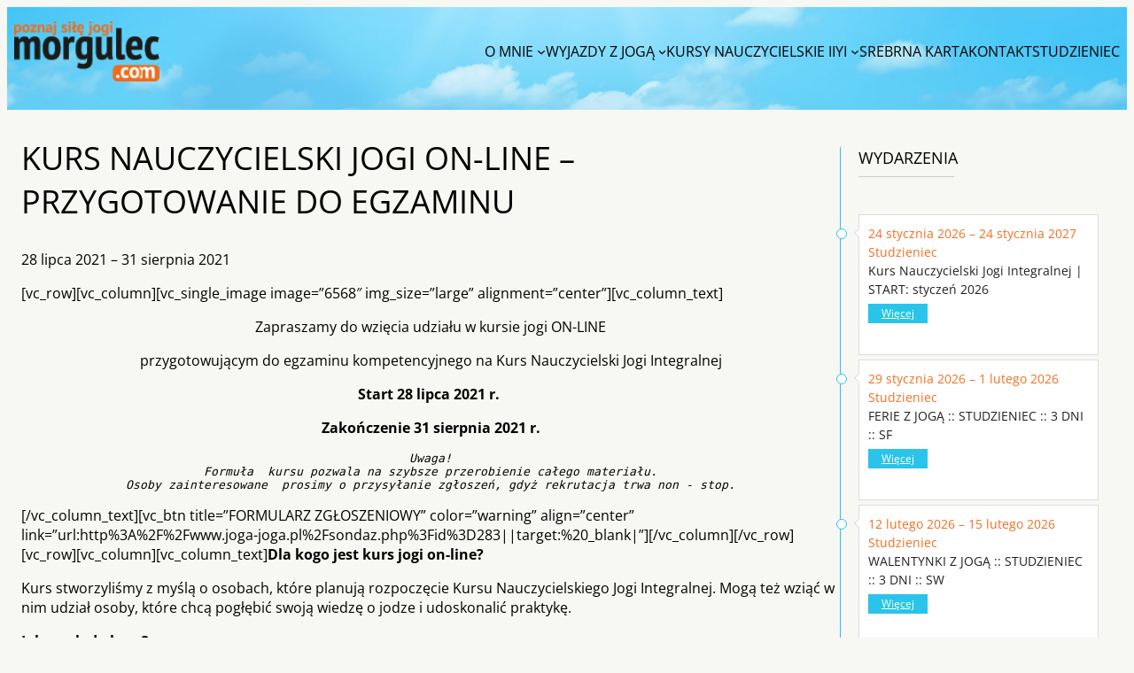

--- FILE ---
content_type: text/html; charset=UTF-8
request_url: https://morgulec.com/wyjazdy/kurs-nauczycielski-jogi-line-przygotowanie-egzaminu-3/
body_size: 33651
content:
<!DOCTYPE html>
<html lang="pl-PL">
<head>
	<meta charset="UTF-8" />
	<meta name="viewport" content="width=device-width, initial-scale=1" />
<meta name='robots' content='index, follow, max-image-preview:large, max-snippet:-1, max-video-preview:-1' />

<!-- Google Tag Manager by PYS -->
    <script data-cfasync="false" data-pagespeed-no-defer>
	    window.dataLayerPYS = window.dataLayerPYS || [];
	</script>
<!-- End Google Tag Manager by PYS -->
	<!-- This site is optimized with the Yoast SEO plugin v26.6 - https://yoast.com/wordpress/plugins/seo/ -->
	<link rel="canonical" href="https://morgulec.com/wyjazdy/kurs-nauczycielski-jogi-line-przygotowanie-egzaminu-3/" />
	<meta property="og:locale" content="pl_PL" />
	<meta property="og:type" content="article" />
	<meta property="og:title" content="KURS NAUCZYCIELSKI JOGI ON-LINE - PRZYGOTOWANIE DO EGZAMINU - Wiktor Morgulec" />
	<meta property="og:description" content="[vc_row][vc_column][vc_single_image image=&#8221;6568&#8243; img_size=&#8221;large&#8221; alignment=&#8221;center&#8221;][vc_column_text] Zapraszamy do wzięcia udziału w kursie jogi ON-LINE przygotowującym do egzaminu kompetencyjnego na Kurs Nauczycielski Jogi Integralnej Start 28 lipca 2021 r.  Zakończenie 31 sierpnia 2021 r. Uwaga! Formuła  kursu pozwala na szybsze przerobienie całego materiału. Osoby zainteresowane  prosimy o przysyłanie zgłoszeń, gdyż rekrutacja trwa non - stop. [/vc_column_text][vc_btn title=&#8221;FORMULARZ ZGŁOSZENIOWY&#8221; [&hellip;]" />
	<meta property="og:url" content="https://morgulec.com/wyjazdy/kurs-nauczycielski-jogi-line-przygotowanie-egzaminu-3/" />
	<meta property="og:site_name" content="Wiktor Morgulec" />
	<meta property="article:modified_time" content="2021-05-26T13:18:05+00:00" />
	<meta property="og:image" content="https://morgulec.com/wp-content/uploads/2021/01/online-kurs-nauczycielski-jogi-IIYI-przygotowanie-do-egzaminu.png" />
	<meta property="og:image:width" content="763" />
	<meta property="og:image:height" content="794" />
	<meta property="og:image:type" content="image/png" />
	<meta name="twitter:card" content="summary_large_image" />
	<meta name="twitter:label1" content="Szacowany czas czytania" />
	<meta name="twitter:data1" content="4 minuty" />
	<script type="application/ld+json" class="yoast-schema-graph">{"@context":"https://schema.org","@graph":[{"@type":"WebPage","@id":"https://morgulec.com/wyjazdy/kurs-nauczycielski-jogi-line-przygotowanie-egzaminu-3/","url":"https://morgulec.com/wyjazdy/kurs-nauczycielski-jogi-line-przygotowanie-egzaminu-3/","name":"KURS NAUCZYCIELSKI JOGI ON-LINE - PRZYGOTOWANIE DO EGZAMINU - Wiktor Morgulec","isPartOf":{"@id":"https://morgulec.com/#website"},"primaryImageOfPage":{"@id":"https://morgulec.com/wyjazdy/kurs-nauczycielski-jogi-line-przygotowanie-egzaminu-3/#primaryimage"},"image":{"@id":"https://morgulec.com/wyjazdy/kurs-nauczycielski-jogi-line-przygotowanie-egzaminu-3/#primaryimage"},"thumbnailUrl":"https://morgulec.com/wp-content/uploads/2021/01/online-kurs-nauczycielski-jogi-IIYI-przygotowanie-do-egzaminu.png","datePublished":"2021-03-12T09:35:55+00:00","dateModified":"2021-05-26T13:18:05+00:00","breadcrumb":{"@id":"https://morgulec.com/wyjazdy/kurs-nauczycielski-jogi-line-przygotowanie-egzaminu-3/#breadcrumb"},"inLanguage":"pl-PL","potentialAction":[{"@type":"ReadAction","target":["https://morgulec.com/wyjazdy/kurs-nauczycielski-jogi-line-przygotowanie-egzaminu-3/"]}]},{"@type":"ImageObject","inLanguage":"pl-PL","@id":"https://morgulec.com/wyjazdy/kurs-nauczycielski-jogi-line-przygotowanie-egzaminu-3/#primaryimage","url":"https://morgulec.com/wp-content/uploads/2021/01/online-kurs-nauczycielski-jogi-IIYI-przygotowanie-do-egzaminu.png","contentUrl":"https://morgulec.com/wp-content/uploads/2021/01/online-kurs-nauczycielski-jogi-IIYI-przygotowanie-do-egzaminu.png","width":763,"height":794},{"@type":"BreadcrumbList","@id":"https://morgulec.com/wyjazdy/kurs-nauczycielski-jogi-line-przygotowanie-egzaminu-3/#breadcrumb","itemListElement":[{"@type":"ListItem","position":1,"name":"Strona główna","item":"https://morgulec.com/"},{"@type":"ListItem","position":2,"name":"KURS NAUCZYCIELSKI JOGI ON-LINE &#8211; PRZYGOTOWANIE DO EGZAMINU"}]},{"@type":"WebSite","@id":"https://morgulec.com/#website","url":"https://morgulec.com/","name":"Wiktor Morgulec","description":"Nauczyciel jogi - oficjalna strona","publisher":{"@id":"https://morgulec.com/#organization"},"potentialAction":[{"@type":"SearchAction","target":{"@type":"EntryPoint","urlTemplate":"https://morgulec.com/?s={search_term_string}"},"query-input":{"@type":"PropertyValueSpecification","valueRequired":true,"valueName":"search_term_string"}}],"inLanguage":"pl-PL"},{"@type":"Organization","@id":"https://morgulec.com/#organization","name":"Wiktor Morgulec","url":"https://morgulec.com/","logo":{"@type":"ImageObject","inLanguage":"pl-PL","@id":"https://morgulec.com/#/schema/logo/image/","url":"https://morgulec.com/wp-content/uploads/2023/06/logo-1.png","contentUrl":"https://morgulec.com/wp-content/uploads/2023/06/logo-1.png","width":154,"height":64,"caption":"Wiktor Morgulec"},"image":{"@id":"https://morgulec.com/#/schema/logo/image/"}}]}</script>
	<!-- / Yoast SEO plugin. -->


<script type='application/javascript'  id='pys-version-script'>console.log('PixelYourSite Free version 11.1.5.1');</script>
<title>KURS NAUCZYCIELSKI JOGI ON-LINE - PRZYGOTOWANIE DO EGZAMINU - Wiktor Morgulec</title>
<link rel="alternate" type="application/rss+xml" title="Wiktor Morgulec &raquo; Kanał z wpisami" href="https://morgulec.com/feed/" />
<link rel="alternate" title="oEmbed (JSON)" type="application/json+oembed" href="https://morgulec.com/wp-json/oembed/1.0/embed?url=https%3A%2F%2Fmorgulec.com%2Fwyjazdy%2Fkurs-nauczycielski-jogi-line-przygotowanie-egzaminu-3%2F" />
<link rel="alternate" title="oEmbed (XML)" type="text/xml+oembed" href="https://morgulec.com/wp-json/oembed/1.0/embed?url=https%3A%2F%2Fmorgulec.com%2Fwyjazdy%2Fkurs-nauczycielski-jogi-line-przygotowanie-egzaminu-3%2F&#038;format=xml" />
<style id='wp-img-auto-sizes-contain-inline-css'>
img:is([sizes=auto i],[sizes^="auto," i]){contain-intrinsic-size:3000px 1500px}
/*# sourceURL=wp-img-auto-sizes-contain-inline-css */
</style>
<style id='wp-block-site-logo-inline-css'>
.wp-block-site-logo{box-sizing:border-box;line-height:0}.wp-block-site-logo a{display:inline-block;line-height:0}.wp-block-site-logo.is-default-size img{height:auto;width:120px}.wp-block-site-logo img{height:auto;max-width:100%}.wp-block-site-logo a,.wp-block-site-logo img{border-radius:inherit}.wp-block-site-logo.aligncenter{margin-left:auto;margin-right:auto;text-align:center}:root :where(.wp-block-site-logo.is-style-rounded){border-radius:9999px}
/*# sourceURL=https://morgulec.com/wp-includes/blocks/site-logo/style.min.css */
</style>
<style id='wp-block-navigation-link-inline-css'>
.wp-block-navigation .wp-block-navigation-item__label{overflow-wrap:break-word}.wp-block-navigation .wp-block-navigation-item__description{display:none}.link-ui-tools{outline:1px solid #f0f0f0;padding:8px}.link-ui-block-inserter{padding-top:8px}.link-ui-block-inserter__back{margin-left:8px;text-transform:uppercase}
/*# sourceURL=https://morgulec.com/wp-includes/blocks/navigation-link/style.min.css */
</style>
<style id='wp-block-navigation-inline-css'>
.wp-block-navigation{position:relative}.wp-block-navigation ul{margin-bottom:0;margin-left:0;margin-top:0;padding-left:0}.wp-block-navigation ul,.wp-block-navigation ul li{list-style:none;padding:0}.wp-block-navigation .wp-block-navigation-item{align-items:center;background-color:inherit;display:flex;position:relative}.wp-block-navigation .wp-block-navigation-item .wp-block-navigation__submenu-container:empty{display:none}.wp-block-navigation .wp-block-navigation-item__content{display:block;z-index:1}.wp-block-navigation .wp-block-navigation-item__content.wp-block-navigation-item__content{color:inherit}.wp-block-navigation.has-text-decoration-underline .wp-block-navigation-item__content,.wp-block-navigation.has-text-decoration-underline .wp-block-navigation-item__content:active,.wp-block-navigation.has-text-decoration-underline .wp-block-navigation-item__content:focus{text-decoration:underline}.wp-block-navigation.has-text-decoration-line-through .wp-block-navigation-item__content,.wp-block-navigation.has-text-decoration-line-through .wp-block-navigation-item__content:active,.wp-block-navigation.has-text-decoration-line-through .wp-block-navigation-item__content:focus{text-decoration:line-through}.wp-block-navigation :where(a),.wp-block-navigation :where(a:active),.wp-block-navigation :where(a:focus){text-decoration:none}.wp-block-navigation .wp-block-navigation__submenu-icon{align-self:center;background-color:inherit;border:none;color:currentColor;display:inline-block;font-size:inherit;height:.6em;line-height:0;margin-left:.25em;padding:0;width:.6em}.wp-block-navigation .wp-block-navigation__submenu-icon svg{display:inline-block;stroke:currentColor;height:inherit;margin-top:.075em;width:inherit}.wp-block-navigation{--navigation-layout-justification-setting:flex-start;--navigation-layout-direction:row;--navigation-layout-wrap:wrap;--navigation-layout-justify:flex-start;--navigation-layout-align:center}.wp-block-navigation.is-vertical{--navigation-layout-direction:column;--navigation-layout-justify:initial;--navigation-layout-align:flex-start}.wp-block-navigation.no-wrap{--navigation-layout-wrap:nowrap}.wp-block-navigation.items-justified-center{--navigation-layout-justification-setting:center;--navigation-layout-justify:center}.wp-block-navigation.items-justified-center.is-vertical{--navigation-layout-align:center}.wp-block-navigation.items-justified-right{--navigation-layout-justification-setting:flex-end;--navigation-layout-justify:flex-end}.wp-block-navigation.items-justified-right.is-vertical{--navigation-layout-align:flex-end}.wp-block-navigation.items-justified-space-between{--navigation-layout-justification-setting:space-between;--navigation-layout-justify:space-between}.wp-block-navigation .has-child .wp-block-navigation__submenu-container{align-items:normal;background-color:inherit;color:inherit;display:flex;flex-direction:column;opacity:0;position:absolute;z-index:2}@media not (prefers-reduced-motion){.wp-block-navigation .has-child .wp-block-navigation__submenu-container{transition:opacity .1s linear}}.wp-block-navigation .has-child .wp-block-navigation__submenu-container{height:0;overflow:hidden;visibility:hidden;width:0}.wp-block-navigation .has-child .wp-block-navigation__submenu-container>.wp-block-navigation-item>.wp-block-navigation-item__content{display:flex;flex-grow:1;padding:.5em 1em}.wp-block-navigation .has-child .wp-block-navigation__submenu-container>.wp-block-navigation-item>.wp-block-navigation-item__content .wp-block-navigation__submenu-icon{margin-left:auto;margin-right:0}.wp-block-navigation .has-child .wp-block-navigation__submenu-container .wp-block-navigation-item__content{margin:0}.wp-block-navigation .has-child .wp-block-navigation__submenu-container{left:-1px;top:100%}@media (min-width:782px){.wp-block-navigation .has-child .wp-block-navigation__submenu-container .wp-block-navigation__submenu-container{left:100%;top:-1px}.wp-block-navigation .has-child .wp-block-navigation__submenu-container .wp-block-navigation__submenu-container:before{background:#0000;content:"";display:block;height:100%;position:absolute;right:100%;width:.5em}.wp-block-navigation .has-child .wp-block-navigation__submenu-container .wp-block-navigation__submenu-icon{margin-right:.25em}.wp-block-navigation .has-child .wp-block-navigation__submenu-container .wp-block-navigation__submenu-icon svg{transform:rotate(-90deg)}}.wp-block-navigation .has-child .wp-block-navigation-submenu__toggle[aria-expanded=true]~.wp-block-navigation__submenu-container,.wp-block-navigation .has-child:not(.open-on-click):hover>.wp-block-navigation__submenu-container,.wp-block-navigation .has-child:not(.open-on-click):not(.open-on-hover-click):focus-within>.wp-block-navigation__submenu-container{height:auto;min-width:200px;opacity:1;overflow:visible;visibility:visible;width:auto}.wp-block-navigation.has-background .has-child .wp-block-navigation__submenu-container{left:0;top:100%}@media (min-width:782px){.wp-block-navigation.has-background .has-child .wp-block-navigation__submenu-container .wp-block-navigation__submenu-container{left:100%;top:0}}.wp-block-navigation-submenu{display:flex;position:relative}.wp-block-navigation-submenu .wp-block-navigation__submenu-icon svg{stroke:currentColor}button.wp-block-navigation-item__content{background-color:initial;border:none;color:currentColor;font-family:inherit;font-size:inherit;font-style:inherit;font-weight:inherit;letter-spacing:inherit;line-height:inherit;text-align:left;text-transform:inherit}.wp-block-navigation-submenu__toggle{cursor:pointer}.wp-block-navigation-submenu__toggle[aria-expanded=true]+.wp-block-navigation__submenu-icon>svg,.wp-block-navigation-submenu__toggle[aria-expanded=true]>svg{transform:rotate(180deg)}.wp-block-navigation-item.open-on-click .wp-block-navigation-submenu__toggle{padding-left:0;padding-right:.85em}.wp-block-navigation-item.open-on-click .wp-block-navigation-submenu__toggle+.wp-block-navigation__submenu-icon{margin-left:-.6em;pointer-events:none}.wp-block-navigation-item.open-on-click button.wp-block-navigation-item__content:not(.wp-block-navigation-submenu__toggle){padding:0}.wp-block-navigation .wp-block-page-list,.wp-block-navigation__container,.wp-block-navigation__responsive-close,.wp-block-navigation__responsive-container,.wp-block-navigation__responsive-container-content,.wp-block-navigation__responsive-dialog{gap:inherit}:where(.wp-block-navigation.has-background .wp-block-navigation-item a:not(.wp-element-button)),:where(.wp-block-navigation.has-background .wp-block-navigation-submenu a:not(.wp-element-button)){padding:.5em 1em}:where(.wp-block-navigation .wp-block-navigation__submenu-container .wp-block-navigation-item a:not(.wp-element-button)),:where(.wp-block-navigation .wp-block-navigation__submenu-container .wp-block-navigation-submenu a:not(.wp-element-button)),:where(.wp-block-navigation .wp-block-navigation__submenu-container .wp-block-navigation-submenu button.wp-block-navigation-item__content),:where(.wp-block-navigation .wp-block-navigation__submenu-container .wp-block-pages-list__item button.wp-block-navigation-item__content){padding:.5em 1em}.wp-block-navigation.items-justified-right .wp-block-navigation__container .has-child .wp-block-navigation__submenu-container,.wp-block-navigation.items-justified-right .wp-block-page-list>.has-child .wp-block-navigation__submenu-container,.wp-block-navigation.items-justified-space-between .wp-block-page-list>.has-child:last-child .wp-block-navigation__submenu-container,.wp-block-navigation.items-justified-space-between>.wp-block-navigation__container>.has-child:last-child .wp-block-navigation__submenu-container{left:auto;right:0}.wp-block-navigation.items-justified-right .wp-block-navigation__container .has-child .wp-block-navigation__submenu-container .wp-block-navigation__submenu-container,.wp-block-navigation.items-justified-right .wp-block-page-list>.has-child .wp-block-navigation__submenu-container .wp-block-navigation__submenu-container,.wp-block-navigation.items-justified-space-between .wp-block-page-list>.has-child:last-child .wp-block-navigation__submenu-container .wp-block-navigation__submenu-container,.wp-block-navigation.items-justified-space-between>.wp-block-navigation__container>.has-child:last-child .wp-block-navigation__submenu-container .wp-block-navigation__submenu-container{left:-1px;right:-1px}@media (min-width:782px){.wp-block-navigation.items-justified-right .wp-block-navigation__container .has-child .wp-block-navigation__submenu-container .wp-block-navigation__submenu-container,.wp-block-navigation.items-justified-right .wp-block-page-list>.has-child .wp-block-navigation__submenu-container .wp-block-navigation__submenu-container,.wp-block-navigation.items-justified-space-between .wp-block-page-list>.has-child:last-child .wp-block-navigation__submenu-container .wp-block-navigation__submenu-container,.wp-block-navigation.items-justified-space-between>.wp-block-navigation__container>.has-child:last-child .wp-block-navigation__submenu-container .wp-block-navigation__submenu-container{left:auto;right:100%}}.wp-block-navigation:not(.has-background) .wp-block-navigation__submenu-container{background-color:#fff;border:1px solid #00000026}.wp-block-navigation.has-background .wp-block-navigation__submenu-container{background-color:inherit}.wp-block-navigation:not(.has-text-color) .wp-block-navigation__submenu-container{color:#000}.wp-block-navigation__container{align-items:var(--navigation-layout-align,initial);display:flex;flex-direction:var(--navigation-layout-direction,initial);flex-wrap:var(--navigation-layout-wrap,wrap);justify-content:var(--navigation-layout-justify,initial);list-style:none;margin:0;padding-left:0}.wp-block-navigation__container .is-responsive{display:none}.wp-block-navigation__container:only-child,.wp-block-page-list:only-child{flex-grow:1}@keyframes overlay-menu__fade-in-animation{0%{opacity:0;transform:translateY(.5em)}to{opacity:1;transform:translateY(0)}}.wp-block-navigation__responsive-container{bottom:0;display:none;left:0;position:fixed;right:0;top:0}.wp-block-navigation__responsive-container :where(.wp-block-navigation-item a){color:inherit}.wp-block-navigation__responsive-container .wp-block-navigation__responsive-container-content{align-items:var(--navigation-layout-align,initial);display:flex;flex-direction:var(--navigation-layout-direction,initial);flex-wrap:var(--navigation-layout-wrap,wrap);justify-content:var(--navigation-layout-justify,initial)}.wp-block-navigation__responsive-container:not(.is-menu-open.is-menu-open){background-color:inherit!important;color:inherit!important}.wp-block-navigation__responsive-container.is-menu-open{background-color:inherit;display:flex;flex-direction:column}@media not (prefers-reduced-motion){.wp-block-navigation__responsive-container.is-menu-open{animation:overlay-menu__fade-in-animation .1s ease-out;animation-fill-mode:forwards}}.wp-block-navigation__responsive-container.is-menu-open{overflow:auto;padding:clamp(1rem,var(--wp--style--root--padding-top),20rem) clamp(1rem,var(--wp--style--root--padding-right),20rem) clamp(1rem,var(--wp--style--root--padding-bottom),20rem) clamp(1rem,var(--wp--style--root--padding-left),20rem);z-index:100000}.wp-block-navigation__responsive-container.is-menu-open .wp-block-navigation__responsive-container-content{align-items:var(--navigation-layout-justification-setting,inherit);display:flex;flex-direction:column;flex-wrap:nowrap;overflow:visible;padding-top:calc(2rem + 24px)}.wp-block-navigation__responsive-container.is-menu-open .wp-block-navigation__responsive-container-content,.wp-block-navigation__responsive-container.is-menu-open .wp-block-navigation__responsive-container-content .wp-block-navigation__container,.wp-block-navigation__responsive-container.is-menu-open .wp-block-navigation__responsive-container-content .wp-block-page-list{justify-content:flex-start}.wp-block-navigation__responsive-container.is-menu-open .wp-block-navigation__responsive-container-content .wp-block-navigation__submenu-icon{display:none}.wp-block-navigation__responsive-container.is-menu-open .wp-block-navigation__responsive-container-content .has-child .wp-block-navigation__submenu-container{border:none;height:auto;min-width:200px;opacity:1;overflow:initial;padding-left:2rem;padding-right:2rem;position:static;visibility:visible;width:auto}.wp-block-navigation__responsive-container.is-menu-open .wp-block-navigation__responsive-container-content .wp-block-navigation__container,.wp-block-navigation__responsive-container.is-menu-open .wp-block-navigation__responsive-container-content .wp-block-navigation__submenu-container{gap:inherit}.wp-block-navigation__responsive-container.is-menu-open .wp-block-navigation__responsive-container-content .wp-block-navigation__submenu-container{padding-top:var(--wp--style--block-gap,2em)}.wp-block-navigation__responsive-container.is-menu-open .wp-block-navigation__responsive-container-content .wp-block-navigation-item__content{padding:0}.wp-block-navigation__responsive-container.is-menu-open .wp-block-navigation__responsive-container-content .wp-block-navigation-item,.wp-block-navigation__responsive-container.is-menu-open .wp-block-navigation__responsive-container-content .wp-block-navigation__container,.wp-block-navigation__responsive-container.is-menu-open .wp-block-navigation__responsive-container-content .wp-block-page-list{align-items:var(--navigation-layout-justification-setting,initial);display:flex;flex-direction:column}.wp-block-navigation__responsive-container.is-menu-open .wp-block-navigation-item,.wp-block-navigation__responsive-container.is-menu-open .wp-block-navigation-item .wp-block-navigation__submenu-container,.wp-block-navigation__responsive-container.is-menu-open .wp-block-navigation__container,.wp-block-navigation__responsive-container.is-menu-open .wp-block-page-list{background:#0000!important;color:inherit!important}.wp-block-navigation__responsive-container.is-menu-open .wp-block-navigation__submenu-container.wp-block-navigation__submenu-container.wp-block-navigation__submenu-container.wp-block-navigation__submenu-container{left:auto;right:auto}@media (min-width:600px){.wp-block-navigation__responsive-container:not(.hidden-by-default):not(.is-menu-open){background-color:inherit;display:block;position:relative;width:100%;z-index:auto}.wp-block-navigation__responsive-container:not(.hidden-by-default):not(.is-menu-open) .wp-block-navigation__responsive-container-close{display:none}.wp-block-navigation__responsive-container.is-menu-open .wp-block-navigation__submenu-container.wp-block-navigation__submenu-container.wp-block-navigation__submenu-container.wp-block-navigation__submenu-container{left:0}}.wp-block-navigation:not(.has-background) .wp-block-navigation__responsive-container.is-menu-open{background-color:#fff}.wp-block-navigation:not(.has-text-color) .wp-block-navigation__responsive-container.is-menu-open{color:#000}.wp-block-navigation__toggle_button_label{font-size:1rem;font-weight:700}.wp-block-navigation__responsive-container-close,.wp-block-navigation__responsive-container-open{background:#0000;border:none;color:currentColor;cursor:pointer;margin:0;padding:0;text-transform:inherit;vertical-align:middle}.wp-block-navigation__responsive-container-close svg,.wp-block-navigation__responsive-container-open svg{fill:currentColor;display:block;height:24px;pointer-events:none;width:24px}.wp-block-navigation__responsive-container-open{display:flex}.wp-block-navigation__responsive-container-open.wp-block-navigation__responsive-container-open.wp-block-navigation__responsive-container-open{font-family:inherit;font-size:inherit;font-weight:inherit}@media (min-width:600px){.wp-block-navigation__responsive-container-open:not(.always-shown){display:none}}.wp-block-navigation__responsive-container-close{position:absolute;right:0;top:0;z-index:2}.wp-block-navigation__responsive-container-close.wp-block-navigation__responsive-container-close.wp-block-navigation__responsive-container-close{font-family:inherit;font-size:inherit;font-weight:inherit}.wp-block-navigation__responsive-close{width:100%}.has-modal-open .wp-block-navigation__responsive-close{margin-left:auto;margin-right:auto;max-width:var(--wp--style--global--wide-size,100%)}.wp-block-navigation__responsive-close:focus{outline:none}.is-menu-open .wp-block-navigation__responsive-close,.is-menu-open .wp-block-navigation__responsive-container-content,.is-menu-open .wp-block-navigation__responsive-dialog{box-sizing:border-box}.wp-block-navigation__responsive-dialog{position:relative}.has-modal-open .admin-bar .is-menu-open .wp-block-navigation__responsive-dialog{margin-top:46px}@media (min-width:782px){.has-modal-open .admin-bar .is-menu-open .wp-block-navigation__responsive-dialog{margin-top:32px}}html.has-modal-open{overflow:hidden}
/*# sourceURL=https://morgulec.com/wp-includes/blocks/navigation/style.min.css */
</style>
<style id='wp-block-group-inline-css'>
.wp-block-group{box-sizing:border-box}:where(.wp-block-group.wp-block-group-is-layout-constrained){position:relative}
/*# sourceURL=https://morgulec.com/wp-includes/blocks/group/style.min.css */
</style>
<style id='wp-block-group-theme-inline-css'>
:where(.wp-block-group.has-background){padding:1.25em 2.375em}
/*# sourceURL=https://morgulec.com/wp-includes/blocks/group/theme.min.css */
</style>
<style id='celugrom-sticky-nav-style-inline-css'>
/*!***************************************************************************************************************************************************************************************************************************************!*\
  !*** css ./node_modules/css-loader/dist/cjs.js??ruleSet[1].rules[3].use[1]!./node_modules/postcss-loader/dist/cjs.js??ruleSet[1].rules[3].use[2]!./node_modules/sass-loader/dist/cjs.js??ruleSet[1].rules[3].use[3]!./src/style.scss ***!
  \***************************************************************************************************************************************************************************************************************************************/
/**
 * The following styles get applied both on the front of your site
 * and in the editor.
 *
 * Replace them with your own styles or remove the file completely.
 */
.wp-block-create-block-sticky_nav {
  background-color: #21759b;
  color: #fff;
  padding: 2px;
}

#celugrom-sticky-nav {
  transition: top 0.6s;
  top: 0px;
  left: 0px;
  border-bottom: medium none;
  width: 100%;
  z-index: 99998;
  position: relative;
  background: transparent;
  position: absolute;
  z-index: 500;
}
#celugrom-sticky-nav.sticky {
  background: none repeat scroll 0% 0% rgba(42, 196, 234, 0.95) !important;
  box-shadow: rgba(0, 0, 0, 0.2) 0px 1px 3px;
  position: fixed;
  top: 0;
  animation: slide-down 0.9s;
}

@keyframes slide-down {
  0% {
    opacity: 0;
    transform: translateY(-100%);
  }
  100% {
    opacity: 0.9;
    transform: translateY(0);
  }
}

/*# sourceMappingURL=style-index.css.map*/
/*# sourceURL=https://morgulec.com/wp-content/themes/celugrom/blocks/sticky_nav/build/style-index.css */
</style>
<style id='wp-block-paragraph-inline-css'>
.is-small-text{font-size:.875em}.is-regular-text{font-size:1em}.is-large-text{font-size:2.25em}.is-larger-text{font-size:3em}.has-drop-cap:not(:focus):first-letter{float:left;font-size:8.4em;font-style:normal;font-weight:100;line-height:.68;margin:.05em .1em 0 0;text-transform:uppercase}body.rtl .has-drop-cap:not(:focus):first-letter{float:none;margin-left:.1em}p.has-drop-cap.has-background{overflow:hidden}:root :where(p.has-background){padding:1.25em 2.375em}:where(p.has-text-color:not(.has-link-color)) a{color:inherit}p.has-text-align-left[style*="writing-mode:vertical-lr"],p.has-text-align-right[style*="writing-mode:vertical-rl"]{rotate:180deg}
/*# sourceURL=https://morgulec.com/wp-includes/blocks/paragraph/style.min.css */
</style>
<link rel='stylesheet' id='wp-block-cover-css' href='https://morgulec.com/wp-includes/blocks/cover/style.min.css?ver=6.9' media='all' />
<style id='wp-block-template-part-theme-inline-css'>
:root :where(.wp-block-template-part.has-background){margin-bottom:0;margin-top:0;padding:1.25em 2.375em}
/*# sourceURL=https://morgulec.com/wp-includes/blocks/template-part/theme.min.css */
</style>
<style id='wp-block-post-title-inline-css'>
.wp-block-post-title{box-sizing:border-box;word-break:break-word}.wp-block-post-title :where(a){display:inline-block;font-family:inherit;font-size:inherit;font-style:inherit;font-weight:inherit;letter-spacing:inherit;line-height:inherit;text-decoration:inherit}
.wp-block-post-title.is-style-text-shadow {
			text-shadow: 3px 3px 3px rgba(0, 0, 0, 0.5);
		}
/*# sourceURL=wp-block-post-title-inline-css */
</style>
<style id='wp-block-post-content-inline-css'>
.wp-block-post-content{display:flow-root}
/*# sourceURL=https://morgulec.com/wp-includes/blocks/post-content/style.min.css */
</style>
<style id='wp-block-heading-inline-css'>
h1:where(.wp-block-heading).has-background,h2:where(.wp-block-heading).has-background,h3:where(.wp-block-heading).has-background,h4:where(.wp-block-heading).has-background,h5:where(.wp-block-heading).has-background,h6:where(.wp-block-heading).has-background{padding:1.25em 2.375em}h1.has-text-align-left[style*=writing-mode]:where([style*=vertical-lr]),h1.has-text-align-right[style*=writing-mode]:where([style*=vertical-rl]),h2.has-text-align-left[style*=writing-mode]:where([style*=vertical-lr]),h2.has-text-align-right[style*=writing-mode]:where([style*=vertical-rl]),h3.has-text-align-left[style*=writing-mode]:where([style*=vertical-lr]),h3.has-text-align-right[style*=writing-mode]:where([style*=vertical-rl]),h4.has-text-align-left[style*=writing-mode]:where([style*=vertical-lr]),h4.has-text-align-right[style*=writing-mode]:where([style*=vertical-rl]),h5.has-text-align-left[style*=writing-mode]:where([style*=vertical-lr]),h5.has-text-align-right[style*=writing-mode]:where([style*=vertical-rl]),h6.has-text-align-left[style*=writing-mode]:where([style*=vertical-lr]),h6.has-text-align-right[style*=writing-mode]:where([style*=vertical-rl]){rotate:180deg}
/*# sourceURL=https://morgulec.com/wp-includes/blocks/heading/style.min.css */
</style>
<style id='wp-block-spacer-inline-css'>
.wp-block-spacer{clear:both}
/*# sourceURL=https://morgulec.com/wp-includes/blocks/spacer/style.min.css */
</style>
<style id='wp-block-columns-inline-css'>
.wp-block-columns{box-sizing:border-box;display:flex;flex-wrap:wrap!important}@media (min-width:782px){.wp-block-columns{flex-wrap:nowrap!important}}.wp-block-columns{align-items:normal!important}.wp-block-columns.are-vertically-aligned-top{align-items:flex-start}.wp-block-columns.are-vertically-aligned-center{align-items:center}.wp-block-columns.are-vertically-aligned-bottom{align-items:flex-end}@media (max-width:781px){.wp-block-columns:not(.is-not-stacked-on-mobile)>.wp-block-column{flex-basis:100%!important}}@media (min-width:782px){.wp-block-columns:not(.is-not-stacked-on-mobile)>.wp-block-column{flex-basis:0;flex-grow:1}.wp-block-columns:not(.is-not-stacked-on-mobile)>.wp-block-column[style*=flex-basis]{flex-grow:0}}.wp-block-columns.is-not-stacked-on-mobile{flex-wrap:nowrap!important}.wp-block-columns.is-not-stacked-on-mobile>.wp-block-column{flex-basis:0;flex-grow:1}.wp-block-columns.is-not-stacked-on-mobile>.wp-block-column[style*=flex-basis]{flex-grow:0}:where(.wp-block-columns){margin-bottom:1.75em}:where(.wp-block-columns.has-background){padding:1.25em 2.375em}.wp-block-column{flex-grow:1;min-width:0;overflow-wrap:break-word;word-break:break-word}.wp-block-column.is-vertically-aligned-top{align-self:flex-start}.wp-block-column.is-vertically-aligned-center{align-self:center}.wp-block-column.is-vertically-aligned-bottom{align-self:flex-end}.wp-block-column.is-vertically-aligned-stretch{align-self:stretch}.wp-block-column.is-vertically-aligned-bottom,.wp-block-column.is-vertically-aligned-center,.wp-block-column.is-vertically-aligned-top{width:100%}
/*# sourceURL=https://morgulec.com/wp-includes/blocks/columns/style.min.css */
</style>
<style id='celugrom-awesome-icon-style-inline-css'>
/*!***************************************************************************************************************************************************************************************************************************************!*\
  !*** css ./node_modules/css-loader/dist/cjs.js??ruleSet[1].rules[3].use[1]!./node_modules/postcss-loader/dist/cjs.js??ruleSet[1].rules[3].use[2]!./node_modules/sass-loader/dist/cjs.js??ruleSet[1].rules[3].use[3]!./src/style.scss ***!
  \***************************************************************************************************************************************************************************************************************************************/
:root, :host {
  --fa-font-solid: normal 900 1em/1 "Font Awesome 6 Solid";
  --fa-font-regular: normal 400 1em/1 "Font Awesome 6 Regular";
  --fa-font-light: normal 300 1em/1 "Font Awesome 6 Light";
  --fa-font-thin: normal 100 1em/1 "Font Awesome 6 Thin";
  --fa-font-duotone: normal 900 1em/1 "Font Awesome 6 Duotone";
  --fa-font-sharp-solid: normal 900 1em/1 "Font Awesome 6 Sharp";
  --fa-font-brands: normal 400 1em/1 "Font Awesome 6 Brands";
}

svg:not(:root).svg-inline--fa, svg:not(:host).svg-inline--fa {
  overflow: visible;
  box-sizing: content-box;
}

.svg-inline--fa {
  display: var(--fa-display, inline-block);
  height: 1em;
  overflow: visible;
  vertical-align: -0.125em;
}

.svg-inline--fa.fa-2xs {
  vertical-align: 0.1em;
}

.svg-inline--fa.fa-xs {
  vertical-align: 0em;
}

.svg-inline--fa.fa-sm {
  vertical-align: -0.07143em;
}

.svg-inline--fa.fa-lg {
  vertical-align: -0.2em;
}

.svg-inline--fa.fa-xl {
  vertical-align: -0.25em;
}

.svg-inline--fa.fa-2xl {
  vertical-align: -0.3125em;
}

.svg-inline--fa.fa-pull-left {
  margin-right: var(--fa-pull-margin, 0.3em);
  width: auto;
}

.svg-inline--fa.fa-pull-right {
  margin-left: var(--fa-pull-margin, 0.3em);
  width: auto;
}

.svg-inline--fa.fa-li {
  width: var(--fa-li-width, 2em);
  top: 0.25em;
}

.svg-inline--fa.fa-fw {
  width: var(--fa-fw-width, 1.25em);
}

.fa-layers svg.svg-inline--fa {
  bottom: 0;
  left: 0;
  margin: auto;
  position: absolute;
  right: 0;
  top: 0;
}

.fa-layers-text, .fa-layers-counter {
  display: inline-block;
  position: absolute;
  text-align: center;
}

.fa-layers {
  display: inline-block;
  height: 1em;
  position: relative;
  text-align: center;
  vertical-align: -0.125em;
  width: 1em;
}

.fa-layers svg.svg-inline--fa {
  transform-origin: center center;
}

.fa-layers-text {
  left: 50%;
  top: 50%;
  transform: translate(-50%, -50%);
  transform-origin: center center;
}

.fa-layers-counter {
  background-color: var(--fa-counter-background-color, #ff253a);
  border-radius: var(--fa-counter-border-radius, 1em);
  box-sizing: border-box;
  color: var(--fa-inverse, #fff);
  line-height: var(--fa-counter-line-height, 1);
  max-width: var(--fa-counter-max-width, 5em);
  min-width: var(--fa-counter-min-width, 1.5em);
  overflow: hidden;
  padding: var(--fa-counter-padding, 0.25em 0.5em);
  right: var(--fa-right, 0);
  text-overflow: ellipsis;
  top: var(--fa-top, 0);
  transform: scale(var(--fa-counter-scale, 0.25));
  transform-origin: top right;
}

.fa-layers-bottom-right {
  bottom: var(--fa-bottom, 0);
  right: var(--fa-right, 0);
  top: auto;
  transform: scale(var(--fa-layers-scale, 0.25));
  transform-origin: bottom right;
}

.fa-layers-bottom-left {
  bottom: var(--fa-bottom, 0);
  left: var(--fa-left, 0);
  right: auto;
  top: auto;
  transform: scale(var(--fa-layers-scale, 0.25));
  transform-origin: bottom left;
}

.fa-layers-top-right {
  top: var(--fa-top, 0);
  right: var(--fa-right, 0);
  transform: scale(var(--fa-layers-scale, 0.25));
  transform-origin: top right;
}

.fa-layers-top-left {
  left: var(--fa-left, 0);
  right: auto;
  top: var(--fa-top, 0);
  transform: scale(var(--fa-layers-scale, 0.25));
  transform-origin: top left;
}

.fa-1x {
  font-size: 1em;
}

.fa-2x {
  font-size: 2em;
}

.fa-3x {
  font-size: 3em;
}

.fa-4x {
  font-size: 4em;
}

.fa-5x {
  font-size: 5em;
}

.fa-6x {
  font-size: 6em;
}

.fa-7x {
  font-size: 7em;
}

.fa-8x {
  font-size: 8em;
}

.fa-9x {
  font-size: 9em;
}

.fa-10x {
  font-size: 10em;
}

.fa-2xs {
  font-size: 0.625em;
  line-height: 0.1em;
  vertical-align: 0.225em;
}

.fa-xs {
  font-size: 0.75em;
  line-height: 0.08333em;
  vertical-align: 0.125em;
}

.fa-sm {
  font-size: 0.875em;
  line-height: 0.07143em;
  vertical-align: 0.05357em;
}

.fa-lg {
  font-size: 1.25em;
  line-height: 0.05em;
  vertical-align: -0.075em;
}

.fa-xl {
  font-size: 1.5em;
  line-height: 0.04167em;
  vertical-align: -0.125em;
}

.fa-2xl {
  font-size: 2em;
  line-height: 0.03125em;
  vertical-align: -0.1875em;
}

.fa-fw {
  text-align: center;
  width: 1.25em;
}

.fa-ul {
  list-style-type: none;
  margin-left: var(--fa-li-margin, 2.5em);
  padding-left: 0;
}

.fa-ul > li {
  position: relative;
}

.fa-li {
  left: calc(var(--fa-li-width, 2em) * -1);
  position: absolute;
  text-align: center;
  width: var(--fa-li-width, 2em);
  line-height: inherit;
}

.fa-border {
  border-color: var(--fa-border-color, #eee);
  border-radius: var(--fa-border-radius, 0.1em);
  border-style: var(--fa-border-style, solid);
  border-width: var(--fa-border-width, 0.08em);
  padding: var(--fa-border-padding, 0.2em 0.25em 0.15em);
}

.fa-pull-left {
  float: left;
  margin-right: var(--fa-pull-margin, 0.3em);
}

.fa-pull-right {
  float: right;
  margin-left: var(--fa-pull-margin, 0.3em);
}

.fa-beat {
  animation-name: fa-beat;
  animation-delay: var(--fa-animation-delay, 0s);
  animation-direction: var(--fa-animation-direction, normal);
  animation-duration: var(--fa-animation-duration, 1s);
  animation-iteration-count: var(--fa-animation-iteration-count, infinite);
  animation-timing-function: var(--fa-animation-timing, ease-in-out);
}

.fa-bounce {
  animation-name: fa-bounce;
  animation-delay: var(--fa-animation-delay, 0s);
  animation-direction: var(--fa-animation-direction, normal);
  animation-duration: var(--fa-animation-duration, 1s);
  animation-iteration-count: var(--fa-animation-iteration-count, infinite);
  animation-timing-function: var(--fa-animation-timing, cubic-bezier(0.28, 0.84, 0.42, 1));
}

.fa-fade {
  animation-name: fa-fade;
  animation-delay: var(--fa-animation-delay, 0s);
  animation-direction: var(--fa-animation-direction, normal);
  animation-duration: var(--fa-animation-duration, 1s);
  animation-iteration-count: var(--fa-animation-iteration-count, infinite);
  animation-timing-function: var(--fa-animation-timing, cubic-bezier(0.4, 0, 0.6, 1));
}

.fa-beat-fade {
  animation-name: fa-beat-fade;
  animation-delay: var(--fa-animation-delay, 0s);
  animation-direction: var(--fa-animation-direction, normal);
  animation-duration: var(--fa-animation-duration, 1s);
  animation-iteration-count: var(--fa-animation-iteration-count, infinite);
  animation-timing-function: var(--fa-animation-timing, cubic-bezier(0.4, 0, 0.6, 1));
}

.fa-flip {
  animation-name: fa-flip;
  animation-delay: var(--fa-animation-delay, 0s);
  animation-direction: var(--fa-animation-direction, normal);
  animation-duration: var(--fa-animation-duration, 1s);
  animation-iteration-count: var(--fa-animation-iteration-count, infinite);
  animation-timing-function: var(--fa-animation-timing, ease-in-out);
}

.fa-shake {
  animation-name: fa-shake;
  animation-delay: var(--fa-animation-delay, 0s);
  animation-direction: var(--fa-animation-direction, normal);
  animation-duration: var(--fa-animation-duration, 1s);
  animation-iteration-count: var(--fa-animation-iteration-count, infinite);
  animation-timing-function: var(--fa-animation-timing, linear);
}

.fa-spin {
  animation-name: fa-spin;
  animation-delay: var(--fa-animation-delay, 0s);
  animation-direction: var(--fa-animation-direction, normal);
  animation-duration: var(--fa-animation-duration, 2s);
  animation-iteration-count: var(--fa-animation-iteration-count, infinite);
  animation-timing-function: var(--fa-animation-timing, linear);
}

.fa-spin-reverse {
  --fa-animation-direction: reverse;
}

.fa-pulse,
.fa-spin-pulse {
  animation-name: fa-spin;
  animation-direction: var(--fa-animation-direction, normal);
  animation-duration: var(--fa-animation-duration, 1s);
  animation-iteration-count: var(--fa-animation-iteration-count, infinite);
  animation-timing-function: var(--fa-animation-timing, steps(8));
}

@media (prefers-reduced-motion: reduce) {
  .fa-beat,
.fa-bounce,
.fa-fade,
.fa-beat-fade,
.fa-flip,
.fa-pulse,
.fa-shake,
.fa-spin,
.fa-spin-pulse {
    animation-delay: -1ms;
    animation-duration: 1ms;
    animation-iteration-count: 1;
    transition-delay: 0s;
    transition-duration: 0s;
  }
}
@keyframes fa-beat {
  0%, 90% {
    transform: scale(1);
  }
  45% {
    transform: scale(var(--fa-beat-scale, 1.25));
  }
}
@keyframes fa-bounce {
  0% {
    transform: scale(1, 1) translateY(0);
  }
  10% {
    transform: scale(var(--fa-bounce-start-scale-x, 1.1), var(--fa-bounce-start-scale-y, 0.9)) translateY(0);
  }
  30% {
    transform: scale(var(--fa-bounce-jump-scale-x, 0.9), var(--fa-bounce-jump-scale-y, 1.1)) translateY(var(--fa-bounce-height, -0.5em));
  }
  50% {
    transform: scale(var(--fa-bounce-land-scale-x, 1.05), var(--fa-bounce-land-scale-y, 0.95)) translateY(0);
  }
  57% {
    transform: scale(1, 1) translateY(var(--fa-bounce-rebound, -0.125em));
  }
  64% {
    transform: scale(1, 1) translateY(0);
  }
  100% {
    transform: scale(1, 1) translateY(0);
  }
}
@keyframes fa-fade {
  50% {
    opacity: var(--fa-fade-opacity, 0.4);
  }
}
@keyframes fa-beat-fade {
  0%, 100% {
    opacity: var(--fa-beat-fade-opacity, 0.4);
    transform: scale(1);
  }
  50% {
    opacity: 1;
    transform: scale(var(--fa-beat-fade-scale, 1.125));
  }
}
@keyframes fa-flip {
  50% {
    transform: rotate3d(var(--fa-flip-x, 0), var(--fa-flip-y, 1), var(--fa-flip-z, 0), var(--fa-flip-angle, -180deg));
  }
}
@keyframes fa-shake {
  0% {
    transform: rotate(-15deg);
  }
  4% {
    transform: rotate(15deg);
  }
  8%, 24% {
    transform: rotate(-18deg);
  }
  12%, 28% {
    transform: rotate(18deg);
  }
  16% {
    transform: rotate(-22deg);
  }
  20% {
    transform: rotate(22deg);
  }
  32% {
    transform: rotate(-12deg);
  }
  36% {
    transform: rotate(12deg);
  }
  40%, 100% {
    transform: rotate(0deg);
  }
}
@keyframes fa-spin {
  0% {
    transform: rotate(0deg);
  }
  100% {
    transform: rotate(360deg);
  }
}
.fa-rotate-90 {
  transform: rotate(90deg);
}

.fa-rotate-180 {
  transform: rotate(180deg);
}

.fa-rotate-270 {
  transform: rotate(270deg);
}

.fa-flip-horizontal {
  transform: scale(-1, 1);
}

.fa-flip-vertical {
  transform: scale(1, -1);
}

.fa-flip-both,
.fa-flip-horizontal.fa-flip-vertical {
  transform: scale(-1, -1);
}

.fa-rotate-by {
  transform: rotate(var(--fa-rotate-angle, none));
}

.fa-stack {
  display: inline-block;
  vertical-align: middle;
  height: 2em;
  position: relative;
  width: 2.5em;
}

.fa-stack-1x,
.fa-stack-2x {
  bottom: 0;
  left: 0;
  margin: auto;
  position: absolute;
  right: 0;
  top: 0;
  z-index: var(--fa-stack-z-index, auto);
}

.svg-inline--fa.fa-stack-1x {
  height: 1em;
  width: 1.25em;
}

.svg-inline--fa.fa-stack-2x {
  height: 2em;
  width: 2.5em;
}

.fa-inverse {
  color: var(--fa-inverse, #fff);
}

.sr-only,
.fa-sr-only {
  position: absolute;
  width: 1px;
  height: 1px;
  padding: 0;
  margin: -1px;
  overflow: hidden;
  clip: rect(0, 0, 0, 0);
  white-space: nowrap;
  border-width: 0;
}

.sr-only-focusable:not(:focus),
.fa-sr-only-focusable:not(:focus) {
  position: absolute;
  width: 1px;
  height: 1px;
  padding: 0;
  margin: -1px;
  overflow: hidden;
  clip: rect(0, 0, 0, 0);
  white-space: nowrap;
  border-width: 0;
}

.svg-inline--fa .fa-primary {
  fill: var(--fa-primary-color, currentColor);
  opacity: var(--fa-primary-opacity, 1);
}

.svg-inline--fa .fa-secondary {
  fill: var(--fa-secondary-color, currentColor);
  opacity: var(--fa-secondary-opacity, 0.4);
}

.svg-inline--fa.fa-swap-opacity .fa-primary {
  opacity: var(--fa-secondary-opacity, 0.4);
}

.svg-inline--fa.fa-swap-opacity .fa-secondary {
  opacity: var(--fa-primary-opacity, 1);
}

.svg-inline--fa mask .fa-primary,
.svg-inline--fa mask .fa-secondary {
  fill: black;
}

.fad.fa-inverse,
.fa-duotone.fa-inverse {
  color: var(--fa-inverse, #fff);
}

/*# sourceMappingURL=style-index.css.map*/
/*# sourceURL=https://morgulec.com/wp-content/themes/celugrom/blocks/icon/build/style-index.css */
</style>
<style id='celugrom-scroll-top-style-inline-css'>
#topbutton{Z-index:1;bottom:3rem;color:#f36f21!important;display:block;opacity:0;position:fixed;right:3rem;transition:all .5s}#topbutton a{align-items:center;display:flex;flex-direction:column;font-size:1rem;font-weight:800;text-transform:uppercase}#topbutton a,#topbutton a:active,#topbutton a:focus,#topbutton a:visited{color:#f36f21!important}#topbutton a:hover{color:#2ac4ea!important;text-decoration:none}#topbutton a svg{font-size:2rem}html{scroll-behavior:smooth!important}

/*# sourceURL=https://morgulec.com/wp-content/themes/celugrom/blocks/scroll_top/build/style-index.css */
</style>
<style id='wp-emoji-styles-inline-css'>

	img.wp-smiley, img.emoji {
		display: inline !important;
		border: none !important;
		box-shadow: none !important;
		height: 1em !important;
		width: 1em !important;
		margin: 0 0.07em !important;
		vertical-align: -0.1em !important;
		background: none !important;
		padding: 0 !important;
	}
/*# sourceURL=wp-emoji-styles-inline-css */
</style>
<style id='wp-block-library-inline-css'>
:root{--wp-block-synced-color:#7a00df;--wp-block-synced-color--rgb:122,0,223;--wp-bound-block-color:var(--wp-block-synced-color);--wp-editor-canvas-background:#ddd;--wp-admin-theme-color:#007cba;--wp-admin-theme-color--rgb:0,124,186;--wp-admin-theme-color-darker-10:#006ba1;--wp-admin-theme-color-darker-10--rgb:0,107,160.5;--wp-admin-theme-color-darker-20:#005a87;--wp-admin-theme-color-darker-20--rgb:0,90,135;--wp-admin-border-width-focus:2px}@media (min-resolution:192dpi){:root{--wp-admin-border-width-focus:1.5px}}.wp-element-button{cursor:pointer}:root .has-very-light-gray-background-color{background-color:#eee}:root .has-very-dark-gray-background-color{background-color:#313131}:root .has-very-light-gray-color{color:#eee}:root .has-very-dark-gray-color{color:#313131}:root .has-vivid-green-cyan-to-vivid-cyan-blue-gradient-background{background:linear-gradient(135deg,#00d084,#0693e3)}:root .has-purple-crush-gradient-background{background:linear-gradient(135deg,#34e2e4,#4721fb 50%,#ab1dfe)}:root .has-hazy-dawn-gradient-background{background:linear-gradient(135deg,#faaca8,#dad0ec)}:root .has-subdued-olive-gradient-background{background:linear-gradient(135deg,#fafae1,#67a671)}:root .has-atomic-cream-gradient-background{background:linear-gradient(135deg,#fdd79a,#004a59)}:root .has-nightshade-gradient-background{background:linear-gradient(135deg,#330968,#31cdcf)}:root .has-midnight-gradient-background{background:linear-gradient(135deg,#020381,#2874fc)}:root{--wp--preset--font-size--normal:16px;--wp--preset--font-size--huge:42px}.has-regular-font-size{font-size:1em}.has-larger-font-size{font-size:2.625em}.has-normal-font-size{font-size:var(--wp--preset--font-size--normal)}.has-huge-font-size{font-size:var(--wp--preset--font-size--huge)}.has-text-align-center{text-align:center}.has-text-align-left{text-align:left}.has-text-align-right{text-align:right}.has-fit-text{white-space:nowrap!important}#end-resizable-editor-section{display:none}.aligncenter{clear:both}.items-justified-left{justify-content:flex-start}.items-justified-center{justify-content:center}.items-justified-right{justify-content:flex-end}.items-justified-space-between{justify-content:space-between}.screen-reader-text{border:0;clip-path:inset(50%);height:1px;margin:-1px;overflow:hidden;padding:0;position:absolute;width:1px;word-wrap:normal!important}.screen-reader-text:focus{background-color:#ddd;clip-path:none;color:#444;display:block;font-size:1em;height:auto;left:5px;line-height:normal;padding:15px 23px 14px;text-decoration:none;top:5px;width:auto;z-index:100000}html :where(.has-border-color){border-style:solid}html :where([style*=border-top-color]){border-top-style:solid}html :where([style*=border-right-color]){border-right-style:solid}html :where([style*=border-bottom-color]){border-bottom-style:solid}html :where([style*=border-left-color]){border-left-style:solid}html :where([style*=border-width]){border-style:solid}html :where([style*=border-top-width]){border-top-style:solid}html :where([style*=border-right-width]){border-right-style:solid}html :where([style*=border-bottom-width]){border-bottom-style:solid}html :where([style*=border-left-width]){border-left-style:solid}html :where(img[class*=wp-image-]){height:auto;max-width:100%}:where(figure){margin:0 0 1em}html :where(.is-position-sticky){--wp-admin--admin-bar--position-offset:var(--wp-admin--admin-bar--height,0px)}@media screen and (max-width:600px){html :where(.is-position-sticky){--wp-admin--admin-bar--position-offset:0px}}
/*# sourceURL=/wp-includes/css/dist/block-library/common.min.css */
</style>
<style id='global-styles-inline-css'>
:root{--wp--preset--aspect-ratio--square: 1;--wp--preset--aspect-ratio--4-3: 4/3;--wp--preset--aspect-ratio--3-4: 3/4;--wp--preset--aspect-ratio--3-2: 3/2;--wp--preset--aspect-ratio--2-3: 2/3;--wp--preset--aspect-ratio--16-9: 16/9;--wp--preset--aspect-ratio--9-16: 9/16;--wp--preset--color--black: #000000;--wp--preset--color--cyan-bluish-gray: #abb8c3;--wp--preset--color--white: #ffffff;--wp--preset--color--pale-pink: #f78da7;--wp--preset--color--vivid-red: #cf2e2e;--wp--preset--color--luminous-vivid-orange: #ff6900;--wp--preset--color--luminous-vivid-amber: #fcb900;--wp--preset--color--light-green-cyan: #7bdcb5;--wp--preset--color--vivid-green-cyan: #00d084;--wp--preset--color--pale-cyan-blue: #8ed1fc;--wp--preset--color--vivid-cyan-blue: #0693e3;--wp--preset--color--vivid-purple: #9b51e0;--wp--preset--color--base-2: #000000;--wp--preset--color--base: #ffffff;--wp--preset--color--main: #48494a;--wp--preset--color--c-gray: #212121;--wp--preset--color--wiosna-color: #008837;--wp--preset--color--lato-color: #F36F21;--wp--preset--color--jesien-color: #790301;--wp--preset--color--zima-color: #2AC4EA;--wp--preset--gradient--vivid-cyan-blue-to-vivid-purple: linear-gradient(135deg,rgb(6,147,227) 0%,rgb(155,81,224) 100%);--wp--preset--gradient--light-green-cyan-to-vivid-green-cyan: linear-gradient(135deg,rgb(122,220,180) 0%,rgb(0,208,130) 100%);--wp--preset--gradient--luminous-vivid-amber-to-luminous-vivid-orange: linear-gradient(135deg,rgb(252,185,0) 0%,rgb(255,105,0) 100%);--wp--preset--gradient--luminous-vivid-orange-to-vivid-red: linear-gradient(135deg,rgb(255,105,0) 0%,rgb(207,46,46) 100%);--wp--preset--gradient--very-light-gray-to-cyan-bluish-gray: linear-gradient(135deg,rgb(238,238,238) 0%,rgb(169,184,195) 100%);--wp--preset--gradient--cool-to-warm-spectrum: linear-gradient(135deg,rgb(74,234,220) 0%,rgb(151,120,209) 20%,rgb(207,42,186) 40%,rgb(238,44,130) 60%,rgb(251,105,98) 80%,rgb(254,248,76) 100%);--wp--preset--gradient--blush-light-purple: linear-gradient(135deg,rgb(255,206,236) 0%,rgb(152,150,240) 100%);--wp--preset--gradient--blush-bordeaux: linear-gradient(135deg,rgb(254,205,165) 0%,rgb(254,45,45) 50%,rgb(107,0,62) 100%);--wp--preset--gradient--luminous-dusk: linear-gradient(135deg,rgb(255,203,112) 0%,rgb(199,81,192) 50%,rgb(65,88,208) 100%);--wp--preset--gradient--pale-ocean: linear-gradient(135deg,rgb(255,245,203) 0%,rgb(182,227,212) 50%,rgb(51,167,181) 100%);--wp--preset--gradient--electric-grass: linear-gradient(135deg,rgb(202,248,128) 0%,rgb(113,206,126) 100%);--wp--preset--gradient--midnight: linear-gradient(135deg,rgb(2,3,129) 0%,rgb(40,116,252) 100%);--wp--preset--font-size--small: clamp(0.89rem, -0.06vi + 0.9rem, 0.83rem);--wp--preset--font-size--medium: 20px;--wp--preset--font-size--large: 36px;--wp--preset--font-size--x-large: 42px;--wp--preset--font-size--base: clamp(1rem, 0vi + 1rem, 1rem);--wp--preset--font-size--h-6-size: clamp(1.13rem, 0.08vi + 1.11rem, 1.2rem);--wp--preset--font-size--h-5-size: clamp(1.27rem, 0.18vi + 1.22rem, 1.44rem);--wp--preset--font-size--h-4-size: clamp(1.42rem, 0.32vi + 1.34rem, 1.73rem);--wp--preset--font-size--h-3-size: clamp(1.6rem, 0.5vi + 1.48rem, 2.07rem);--wp--preset--font-size--h-2-size: clamp(1.8rem, 0.72vi + 1.62rem, 2.49rem);--wp--preset--font-size--h-1-size: clamp(2.03rem, 1.01vi + 1.77rem, 2.99rem);--wp--preset--font-family--system-font: -apple-system, BlinkMacSystemFont, 'Segoe UI', Roboto, Oxygen-Sans, Ubuntu, Cantarell, 'Helvetica Neue', sans-serif;--wp--preset--font-family--open-sans: "Open Sans", sans-serif;--wp--preset--font-family--lato: Lato, sans-serif;--wp--preset--spacing--20: 0.44rem;--wp--preset--spacing--30: 0.67rem;--wp--preset--spacing--40: 1rem;--wp--preset--spacing--50: 1.5rem;--wp--preset--spacing--60: 2.25rem;--wp--preset--spacing--70: 3.38rem;--wp--preset--spacing--80: 5.06rem;--wp--preset--shadow--natural: 6px 6px 9px rgba(0, 0, 0, 0.2);--wp--preset--shadow--deep: 12px 12px 50px rgba(0, 0, 0, 0.4);--wp--preset--shadow--sharp: 6px 6px 0px rgba(0, 0, 0, 0.2);--wp--preset--shadow--outlined: 6px 6px 0px -3px rgb(255, 255, 255), 6px 6px rgb(0, 0, 0);--wp--preset--shadow--crisp: 6px 6px 0px rgb(0, 0, 0);}:root { --wp--style--global--content-size: 1170px;--wp--style--global--wide-size: 1400px; }:where(body) { margin: 0; }.wp-site-blocks { padding-top: var(--wp--style--root--padding-top); padding-bottom: var(--wp--style--root--padding-bottom); }.has-global-padding { padding-right: var(--wp--style--root--padding-right); padding-left: var(--wp--style--root--padding-left); }.has-global-padding > .alignfull { margin-right: calc(var(--wp--style--root--padding-right) * -1); margin-left: calc(var(--wp--style--root--padding-left) * -1); }.has-global-padding :where(:not(.alignfull.is-layout-flow) > .has-global-padding:not(.wp-block-block, .alignfull)) { padding-right: 0; padding-left: 0; }.has-global-padding :where(:not(.alignfull.is-layout-flow) > .has-global-padding:not(.wp-block-block, .alignfull)) > .alignfull { margin-left: 0; margin-right: 0; }.wp-site-blocks > .alignleft { float: left; margin-right: 2em; }.wp-site-blocks > .alignright { float: right; margin-left: 2em; }.wp-site-blocks > .aligncenter { justify-content: center; margin-left: auto; margin-right: auto; }:where(.wp-site-blocks) > * { margin-block-start: 1.5rem; margin-block-end: 0; }:where(.wp-site-blocks) > :first-child { margin-block-start: 0; }:where(.wp-site-blocks) > :last-child { margin-block-end: 0; }:root { --wp--style--block-gap: 1.5rem; }:root :where(.is-layout-flow) > :first-child{margin-block-start: 0;}:root :where(.is-layout-flow) > :last-child{margin-block-end: 0;}:root :where(.is-layout-flow) > *{margin-block-start: 1.5rem;margin-block-end: 0;}:root :where(.is-layout-constrained) > :first-child{margin-block-start: 0;}:root :where(.is-layout-constrained) > :last-child{margin-block-end: 0;}:root :where(.is-layout-constrained) > *{margin-block-start: 1.5rem;margin-block-end: 0;}:root :where(.is-layout-flex){gap: 1.5rem;}:root :where(.is-layout-grid){gap: 1.5rem;}.is-layout-flow > .alignleft{float: left;margin-inline-start: 0;margin-inline-end: 2em;}.is-layout-flow > .alignright{float: right;margin-inline-start: 2em;margin-inline-end: 0;}.is-layout-flow > .aligncenter{margin-left: auto !important;margin-right: auto !important;}.is-layout-constrained > .alignleft{float: left;margin-inline-start: 0;margin-inline-end: 2em;}.is-layout-constrained > .alignright{float: right;margin-inline-start: 2em;margin-inline-end: 0;}.is-layout-constrained > .aligncenter{margin-left: auto !important;margin-right: auto !important;}.is-layout-constrained > :where(:not(.alignleft):not(.alignright):not(.alignfull)){max-width: var(--wp--style--global--content-size);margin-left: auto !important;margin-right: auto !important;}.is-layout-constrained > .alignwide{max-width: var(--wp--style--global--wide-size);}body .is-layout-flex{display: flex;}.is-layout-flex{flex-wrap: wrap;align-items: center;}.is-layout-flex > :is(*, div){margin: 0;}body .is-layout-grid{display: grid;}.is-layout-grid > :is(*, div){margin: 0;}body{background-color: #F7F7F4;font-family: var(--wp--preset--font-family--open-sans);--wp--style--root--padding-top: 0;--wp--style--root--padding-right: 1rem;--wp--style--root--padding-bottom: 0;--wp--style--root--padding-left: 1rem;}a:where(:not(.wp-element-button)){color: #0019a5;font-family: var(--wp--preset--font-family--open-sans);font-style: normal;font-weight: 400;text-decoration: none;}:root :where(a:where(:not(.wp-element-button)):hover){color: var(--wp--preset--color--zima-color);}h1, h2, h3, h4, h5, h6{font-family: var(--wp--preset--font-family--open-sans);}h1{font-size: clamp(2.03rem, 1.01vi + 1.77rem, 2.99rem);}h2{font-size: clamp(1.8rem, 0.72vi + 1.62rem, 2.49rem);}h3{font-size: clamp(1.6rem, 0.5vi + 1.48rem, 2.07rem);}h4{font-size: clamp(1.42rem, 0.32vi + 1.34rem, 1.73rem);}h5{font-size: clamp(1.27rem, 0.18vi + 1.22rem, 1.44rem);}h6{font-size: clamp(1.13rem, 0.08vi + 1.11rem, 1.2rem);}:root :where(.wp-element-button, .wp-block-button__link){background-color: #32373c;border-width: 0;color: #fff;font-family: inherit;font-size: inherit;font-style: inherit;font-weight: inherit;letter-spacing: inherit;line-height: inherit;padding-top: calc(0.667em + 2px);padding-right: calc(1.333em + 2px);padding-bottom: calc(0.667em + 2px);padding-left: calc(1.333em + 2px);text-decoration: none;text-transform: inherit;}:root :where(.wp-element-caption, .wp-block-audio figcaption, .wp-block-embed figcaption, .wp-block-gallery figcaption, .wp-block-image figcaption, .wp-block-table figcaption, .wp-block-video figcaption){font-family: var(--wp--preset--font-family--open-sans);}.has-black-color{color: var(--wp--preset--color--black) !important;}.has-cyan-bluish-gray-color{color: var(--wp--preset--color--cyan-bluish-gray) !important;}.has-white-color{color: var(--wp--preset--color--white) !important;}.has-pale-pink-color{color: var(--wp--preset--color--pale-pink) !important;}.has-vivid-red-color{color: var(--wp--preset--color--vivid-red) !important;}.has-luminous-vivid-orange-color{color: var(--wp--preset--color--luminous-vivid-orange) !important;}.has-luminous-vivid-amber-color{color: var(--wp--preset--color--luminous-vivid-amber) !important;}.has-light-green-cyan-color{color: var(--wp--preset--color--light-green-cyan) !important;}.has-vivid-green-cyan-color{color: var(--wp--preset--color--vivid-green-cyan) !important;}.has-pale-cyan-blue-color{color: var(--wp--preset--color--pale-cyan-blue) !important;}.has-vivid-cyan-blue-color{color: var(--wp--preset--color--vivid-cyan-blue) !important;}.has-vivid-purple-color{color: var(--wp--preset--color--vivid-purple) !important;}.has-base-2-color{color: var(--wp--preset--color--base-2) !important;}.has-base-color{color: var(--wp--preset--color--base) !important;}.has-main-color{color: var(--wp--preset--color--main) !important;}.has-c-gray-color{color: var(--wp--preset--color--c-gray) !important;}.has-wiosna-color-color{color: var(--wp--preset--color--wiosna-color) !important;}.has-lato-color-color{color: var(--wp--preset--color--lato-color) !important;}.has-jesien-color-color{color: var(--wp--preset--color--jesien-color) !important;}.has-zima-color-color{color: var(--wp--preset--color--zima-color) !important;}.has-black-background-color{background-color: var(--wp--preset--color--black) !important;}.has-cyan-bluish-gray-background-color{background-color: var(--wp--preset--color--cyan-bluish-gray) !important;}.has-white-background-color{background-color: var(--wp--preset--color--white) !important;}.has-pale-pink-background-color{background-color: var(--wp--preset--color--pale-pink) !important;}.has-vivid-red-background-color{background-color: var(--wp--preset--color--vivid-red) !important;}.has-luminous-vivid-orange-background-color{background-color: var(--wp--preset--color--luminous-vivid-orange) !important;}.has-luminous-vivid-amber-background-color{background-color: var(--wp--preset--color--luminous-vivid-amber) !important;}.has-light-green-cyan-background-color{background-color: var(--wp--preset--color--light-green-cyan) !important;}.has-vivid-green-cyan-background-color{background-color: var(--wp--preset--color--vivid-green-cyan) !important;}.has-pale-cyan-blue-background-color{background-color: var(--wp--preset--color--pale-cyan-blue) !important;}.has-vivid-cyan-blue-background-color{background-color: var(--wp--preset--color--vivid-cyan-blue) !important;}.has-vivid-purple-background-color{background-color: var(--wp--preset--color--vivid-purple) !important;}.has-base-2-background-color{background-color: var(--wp--preset--color--base-2) !important;}.has-base-background-color{background-color: var(--wp--preset--color--base) !important;}.has-main-background-color{background-color: var(--wp--preset--color--main) !important;}.has-c-gray-background-color{background-color: var(--wp--preset--color--c-gray) !important;}.has-wiosna-color-background-color{background-color: var(--wp--preset--color--wiosna-color) !important;}.has-lato-color-background-color{background-color: var(--wp--preset--color--lato-color) !important;}.has-jesien-color-background-color{background-color: var(--wp--preset--color--jesien-color) !important;}.has-zima-color-background-color{background-color: var(--wp--preset--color--zima-color) !important;}.has-black-border-color{border-color: var(--wp--preset--color--black) !important;}.has-cyan-bluish-gray-border-color{border-color: var(--wp--preset--color--cyan-bluish-gray) !important;}.has-white-border-color{border-color: var(--wp--preset--color--white) !important;}.has-pale-pink-border-color{border-color: var(--wp--preset--color--pale-pink) !important;}.has-vivid-red-border-color{border-color: var(--wp--preset--color--vivid-red) !important;}.has-luminous-vivid-orange-border-color{border-color: var(--wp--preset--color--luminous-vivid-orange) !important;}.has-luminous-vivid-amber-border-color{border-color: var(--wp--preset--color--luminous-vivid-amber) !important;}.has-light-green-cyan-border-color{border-color: var(--wp--preset--color--light-green-cyan) !important;}.has-vivid-green-cyan-border-color{border-color: var(--wp--preset--color--vivid-green-cyan) !important;}.has-pale-cyan-blue-border-color{border-color: var(--wp--preset--color--pale-cyan-blue) !important;}.has-vivid-cyan-blue-border-color{border-color: var(--wp--preset--color--vivid-cyan-blue) !important;}.has-vivid-purple-border-color{border-color: var(--wp--preset--color--vivid-purple) !important;}.has-base-2-border-color{border-color: var(--wp--preset--color--base-2) !important;}.has-base-border-color{border-color: var(--wp--preset--color--base) !important;}.has-main-border-color{border-color: var(--wp--preset--color--main) !important;}.has-c-gray-border-color{border-color: var(--wp--preset--color--c-gray) !important;}.has-wiosna-color-border-color{border-color: var(--wp--preset--color--wiosna-color) !important;}.has-lato-color-border-color{border-color: var(--wp--preset--color--lato-color) !important;}.has-jesien-color-border-color{border-color: var(--wp--preset--color--jesien-color) !important;}.has-zima-color-border-color{border-color: var(--wp--preset--color--zima-color) !important;}.has-vivid-cyan-blue-to-vivid-purple-gradient-background{background: var(--wp--preset--gradient--vivid-cyan-blue-to-vivid-purple) !important;}.has-light-green-cyan-to-vivid-green-cyan-gradient-background{background: var(--wp--preset--gradient--light-green-cyan-to-vivid-green-cyan) !important;}.has-luminous-vivid-amber-to-luminous-vivid-orange-gradient-background{background: var(--wp--preset--gradient--luminous-vivid-amber-to-luminous-vivid-orange) !important;}.has-luminous-vivid-orange-to-vivid-red-gradient-background{background: var(--wp--preset--gradient--luminous-vivid-orange-to-vivid-red) !important;}.has-very-light-gray-to-cyan-bluish-gray-gradient-background{background: var(--wp--preset--gradient--very-light-gray-to-cyan-bluish-gray) !important;}.has-cool-to-warm-spectrum-gradient-background{background: var(--wp--preset--gradient--cool-to-warm-spectrum) !important;}.has-blush-light-purple-gradient-background{background: var(--wp--preset--gradient--blush-light-purple) !important;}.has-blush-bordeaux-gradient-background{background: var(--wp--preset--gradient--blush-bordeaux) !important;}.has-luminous-dusk-gradient-background{background: var(--wp--preset--gradient--luminous-dusk) !important;}.has-pale-ocean-gradient-background{background: var(--wp--preset--gradient--pale-ocean) !important;}.has-electric-grass-gradient-background{background: var(--wp--preset--gradient--electric-grass) !important;}.has-midnight-gradient-background{background: var(--wp--preset--gradient--midnight) !important;}.has-small-font-size{font-size: var(--wp--preset--font-size--small) !important;}.has-medium-font-size{font-size: var(--wp--preset--font-size--medium) !important;}.has-large-font-size{font-size: var(--wp--preset--font-size--large) !important;}.has-x-large-font-size{font-size: var(--wp--preset--font-size--x-large) !important;}.has-base-font-size{font-size: var(--wp--preset--font-size--base) !important;}.has-h-6-size-font-size{font-size: var(--wp--preset--font-size--h-6-size) !important;}.has-h-5-size-font-size{font-size: var(--wp--preset--font-size--h-5-size) !important;}.has-h-4-size-font-size{font-size: var(--wp--preset--font-size--h-4-size) !important;}.has-h-3-size-font-size{font-size: var(--wp--preset--font-size--h-3-size) !important;}.has-h-2-size-font-size{font-size: var(--wp--preset--font-size--h-2-size) !important;}.has-h-1-size-font-size{font-size: var(--wp--preset--font-size--h-1-size) !important;}.has-system-font-font-family{font-family: var(--wp--preset--font-family--system-font) !important;}.has-open-sans-font-family{font-family: var(--wp--preset--font-family--open-sans) !important;}.has-lato-font-family{font-family: var(--wp--preset--font-family--lato) !important;}
:root :where(p a:where(:not(.wp-element-button))){color: #0014a8;}
:root :where(.wp-block-post-content){text-align: justify}
:root :where(.wp-block-post-content a:where(:not(.wp-element-button))){color: #060ea3;}
/*# sourceURL=global-styles-inline-css */
</style>
<style id='core-block-supports-inline-css'>
.wp-container-core-navigation-is-layout-3798936b{gap:var(--wp--preset--spacing--40);justify-content:flex-end;}.wp-container-core-group-is-layout-bbb751d2{flex-wrap:nowrap;gap:0px;justify-content:space-between;}.wp-container-core-group-is-layout-29b59c3d > *{margin-block-start:0;margin-block-end:0;}.wp-container-core-group-is-layout-29b59c3d > * + *{margin-block-start:0px;margin-block-end:0;}.wp-container-core-columns-is-layout-28f84493{flex-wrap:nowrap;}.wp-container-core-group-is-layout-5643f74f{flex-wrap:nowrap;gap:var(--wp--preset--spacing--20);align-items:flex-end;}.wp-elements-a0ed3869cd911e85ea2bae3c5d56e14c a:where(:not(.wp-element-button)){color:var(--wp--preset--color--base);}.wp-elements-a0ed3869cd911e85ea2bae3c5d56e14c a:where(:not(.wp-element-button)):hover{color:var(--wp--preset--color--lato-color);}.wp-elements-e2624540f40115c07422344e63353fe4 a:where(:not(.wp-element-button)){color:var(--wp--preset--color--base);}.wp-elements-e2624540f40115c07422344e63353fe4 a:where(:not(.wp-element-button)):hover{color:var(--wp--preset--color--lato-color);}.wp-container-core-column-is-layout-22223934 > *{margin-block-start:0;margin-block-end:0;}.wp-container-core-column-is-layout-22223934 > * + *{margin-block-start:var(--wp--preset--spacing--20);margin-block-end:0;}.wp-elements-d4de238edec1b552ed489c222d742520 a:where(:not(.wp-element-button)){color:var(--wp--preset--color--base);}.wp-container-core-navigation-is-layout-c35747d5{gap:var(--wp--preset--spacing--30);flex-direction:column;align-items:flex-start;}.wp-elements-d1191d0a99d9d51e1e9c68598ddc1e5e a:where(:not(.wp-element-button)){color:var(--wp--preset--color--base);}.wp-elements-fbcea73e54d763d91e48c5d8a45e7dda a:where(:not(.wp-element-button)){color:var(--wp--preset--color--base);}
/*# sourceURL=core-block-supports-inline-css */
</style>
<style id='wp-block-template-skip-link-inline-css'>

		.skip-link.screen-reader-text {
			border: 0;
			clip-path: inset(50%);
			height: 1px;
			margin: -1px;
			overflow: hidden;
			padding: 0;
			position: absolute !important;
			width: 1px;
			word-wrap: normal !important;
		}

		.skip-link.screen-reader-text:focus {
			background-color: #eee;
			clip-path: none;
			color: #444;
			display: block;
			font-size: 1em;
			height: auto;
			left: 5px;
			line-height: normal;
			padding: 15px 23px 14px;
			text-decoration: none;
			top: 5px;
			width: auto;
			z-index: 100000;
		}
/*# sourceURL=wp-block-template-skip-link-inline-css */
</style>
<link rel='stylesheet' id='contact-form-7-css' href='https://morgulec.com/wp-content/plugins/contact-form-7/includes/css/styles.css?ver=6.1.4' media='all' />
<link rel='stylesheet' id='events-manager-css' href='https://morgulec.com/wp-content/plugins/events-manager/includes/css/events-manager.min.css?ver=7.2.3.1' media='all' />
<style id='events-manager-inline-css'>
body .em { --font-family : inherit; --font-weight : inherit; --font-size : 1em; --line-height : inherit; }
/*# sourceURL=events-manager-inline-css */
</style>
<link rel='stylesheet' id='custom-css-css' href='https://morgulec.com/wp-content/plugins/gutenberg-block-for-slick-slider/assets/css/custom.css?ver=1.2.2' media='all' />
<link rel='stylesheet' id='slick-css' href='https://morgulec.com/wp-content/plugins/gutenberg-block-for-slick-slider/assets/slick/slick.css?ver=1.2.2' media='all' />
<link rel='stylesheet' id='slick-theme-css' href='https://morgulec.com/wp-content/plugins/gutenberg-block-for-slick-slider/assets/slick/slick-theme.css?ver=1.2.2' media='all' />
<link rel='stylesheet' id='search-filter-plugin-styles-css' href='https://morgulec.com/wp-content/plugins/search-filter-pro/public/assets/css/search-filter.min.css?ver=2.4.6' media='all' />
<link rel='stylesheet' id='wp-fullcalendar-css' href='https://morgulec.com/wp-content/plugins/wp-fullcalendar/includes/css/main.css?ver=1.6' media='all' />
<link rel='stylesheet' id='wp-fullcalendar-tippy-light-css' href='https://morgulec.com/wp-content/plugins/wp-fullcalendar/includes/css/tippy/light.css?ver=1.6' media='all' />
<link rel='stylesheet' id='jquery-ui-css' href='https://morgulec.com/wp-content/plugins/wp-fullcalendar/includes/css/jquery-ui/ui-lightness/jquery-ui.min.css?ver=1.6' media='all' />
<link rel='stylesheet' id='jquery-ui-theme-css' href='https://morgulec.com/wp-content/plugins/wp-fullcalendar/includes/css/jquery-ui/ui-lightness/theme.css?ver=1.6' media='all' />
<link rel='stylesheet' id='celugrom-style-css' href='https://morgulec.com/wp-content/themes/celugrom/assets/css/main.min.css?ver=1753126852' media='all' />
<link rel='stylesheet' id='fancybox-css' href='https://morgulec.com/wp-content/plugins/easy-fancybox/fancybox/1.5.4/jquery.fancybox.min.css?ver=6.9' media='screen' />
<style id='fancybox-inline-css'>
#fancybox-outer{background:#fff}#fancybox-content{background:#fff;border-color:#fff;color:inherit;}#fancybox-title,#fancybox-title-float-main{color:#fff}
/*# sourceURL=fancybox-inline-css */
</style>
<!--n2css--><!--n2js--><script src="https://morgulec.com/wp-includes/js/dist/dom-ready.min.js?ver=f77871ff7694fffea381" id="wp-dom-ready-js"></script>
<script src="https://morgulec.com/wp-content/themes/celugrom/blocks/sticky_nav/build/view.js?ver=d33ad1e40646b2f0168f" id="celugrom-sticky-nav-view-script-js" defer data-wp-strategy="defer"></script>
<script src="https://morgulec.com/wp-content/themes/celugrom/blocks/scroll_top/build/view.js?ver=4623c79f327696ed78f7" id="celugrom-scroll-top-view-script-js" defer data-wp-strategy="defer"></script>
<script id="jquery-core-js-extra">
var pysFacebookRest = {"restApiUrl":"https://morgulec.com/wp-json/pys-facebook/v1/event","debug":""};
//# sourceURL=jquery-core-js-extra
</script>
<script src="https://morgulec.com/wp-includes/js/jquery/jquery.min.js?ver=3.7.1" id="jquery-core-js"></script>
<script src="https://morgulec.com/wp-includes/js/jquery/jquery-migrate.min.js?ver=3.4.1" id="jquery-migrate-js"></script>
<script src="https://morgulec.com/wp-includes/js/jquery/ui/core.min.js?ver=1.13.3" id="jquery-ui-core-js"></script>
<script src="https://morgulec.com/wp-includes/js/jquery/ui/mouse.min.js?ver=1.13.3" id="jquery-ui-mouse-js"></script>
<script src="https://morgulec.com/wp-includes/js/jquery/ui/sortable.min.js?ver=1.13.3" id="jquery-ui-sortable-js"></script>
<script src="https://morgulec.com/wp-includes/js/jquery/ui/datepicker.min.js?ver=1.13.3" id="jquery-ui-datepicker-js"></script>
<script id="jquery-ui-datepicker-js-after">
jQuery(function(jQuery){jQuery.datepicker.setDefaults({"closeText":"Zamknij","currentText":"Dzisiaj","monthNames":["stycze\u0144","luty","marzec","kwiecie\u0144","maj","czerwiec","lipiec","sierpie\u0144","wrzesie\u0144","pa\u017adziernik","listopad","grudzie\u0144"],"monthNamesShort":["sty","lut","mar","kwi","maj","cze","lip","sie","wrz","pa\u017a","lis","gru"],"nextText":"Nast\u0119pny","prevText":"Poprzedni","dayNames":["niedziela","poniedzia\u0142ek","wtorek","\u015broda","czwartek","pi\u0105tek","sobota"],"dayNamesShort":["niedz.","pon.","wt.","\u015br.","czw.","pt.","sob."],"dayNamesMin":["N","P","W","\u015a","C","P","S"],"dateFormat":"d MM yy","firstDay":1,"isRTL":false});});
//# sourceURL=jquery-ui-datepicker-js-after
</script>
<script src="https://morgulec.com/wp-includes/js/jquery/ui/resizable.min.js?ver=1.13.3" id="jquery-ui-resizable-js"></script>
<script src="https://morgulec.com/wp-includes/js/jquery/ui/draggable.min.js?ver=1.13.3" id="jquery-ui-draggable-js"></script>
<script src="https://morgulec.com/wp-includes/js/jquery/ui/controlgroup.min.js?ver=1.13.3" id="jquery-ui-controlgroup-js"></script>
<script src="https://morgulec.com/wp-includes/js/jquery/ui/checkboxradio.min.js?ver=1.13.3" id="jquery-ui-checkboxradio-js"></script>
<script src="https://morgulec.com/wp-includes/js/jquery/ui/button.min.js?ver=1.13.3" id="jquery-ui-button-js"></script>
<script src="https://morgulec.com/wp-includes/js/jquery/ui/dialog.min.js?ver=1.13.3" id="jquery-ui-dialog-js"></script>
<script id="events-manager-js-extra">
var EM = {"ajaxurl":"https://morgulec.com/wp-admin/admin-ajax.php","locationajaxurl":"https://morgulec.com/wp-admin/admin-ajax.php?action=locations_search","firstDay":"1","locale":"pl","dateFormat":"yy-mm-dd","ui_css":"https://morgulec.com/wp-content/plugins/events-manager/includes/css/jquery-ui/build.min.css","show24hours":"1","is_ssl":"1","autocomplete_limit":"10","calendar":{"breakpoints":{"small":560,"medium":908,"large":false},"month_format":"M Y"},"phone":"","datepicker":{"format":"d/m/Y","locale":"pl"},"search":{"breakpoints":{"small":650,"medium":850,"full":false}},"url":"https://morgulec.com/wp-content/plugins/events-manager","assets":{"input.em-uploader":{"js":{"em-uploader":{"url":"https://morgulec.com/wp-content/plugins/events-manager/includes/js/em-uploader.js?v=7.2.3.1","event":"em_uploader_ready"}}},".em-event-editor":{"js":{"event-editor":{"url":"https://morgulec.com/wp-content/plugins/events-manager/includes/js/events-manager-event-editor.js?v=7.2.3.1","event":"em_event_editor_ready"}},"css":{"event-editor":"https://morgulec.com/wp-content/plugins/events-manager/includes/css/events-manager-event-editor.min.css?v=7.2.3.1"}},".em-recurrence-sets, .em-timezone":{"js":{"luxon":{"url":"luxon/luxon.js?v=7.2.3.1","event":"em_luxon_ready"}}},".em-booking-form, #em-booking-form, .em-booking-recurring, .em-event-booking-form":{"js":{"em-bookings":{"url":"https://morgulec.com/wp-content/plugins/events-manager/includes/js/bookingsform.js?v=7.2.3.1","event":"em_booking_form_js_loaded"}}},"#em-opt-archetypes":{"js":{"archetypes":"https://morgulec.com/wp-content/plugins/events-manager/includes/js/admin-archetype-editor.js?v=7.2.3.1","archetypes_ms":"https://morgulec.com/wp-content/plugins/events-manager/includes/js/admin-archetypes.js?v=7.2.3.1","qs":"qs/qs.js?v=7.2.3.1"}}},"cached":"","bookingInProgress":"Prosz\u0119 czeka\u0107, rezerwacja jest wysy\u0142ana. ","tickets_save":"Zapisz bilet.","bookingajaxurl":"https://morgulec.com/wp-admin/admin-ajax.php","bookings_export_save":"Eksportuj rezerwacje","bookings_settings_save":"Zapisz ustawienia","booking_delete":"Czy na pewno chcesz usun\u0105\u0107?","booking_offset":"30","bookings":{"submit_button":{"text":{"default":"Zarezerwuj miejsce","free":"Zarezerwuj miejsce","payment":"Zarezerwuj miejsce","processing":"Processing ..."}},"update_listener":""},"bb_full":"Sold Out","bb_book":"Book Now","bb_booking":"Booking...","bb_booked":"Booking Submitted","bb_error":"Booking Error. Try again?","bb_cancel":"Anuluj","bb_canceling":"Canceling...","bb_cancelled":"Cancelled","bb_cancel_error":"Cancellation Error. Try again?","event_cancellations":{"warning":"Je\u015bli zdecydujesz si\u0119 anulowa\u0107 wydarzenie, po zapisaniu tego wydarzenia dalsze rezerwacje na to wydarzenie nie b\u0119d\u0105 mo\u017cliwe."},"txt_search":"Poszukiwanie","txt_searching":"Szukam\u2026","txt_loading":"Wczytywanie\u2026"};
//# sourceURL=events-manager-js-extra
</script>
<script src="https://morgulec.com/wp-content/plugins/events-manager/includes/js/events-manager.js?ver=7.2.3.1" id="events-manager-js"></script>
<script src="https://morgulec.com/wp-content/plugins/events-manager/includes/external/flatpickr/l10n/pl.js?ver=7.2.3.1" id="em-flatpickr-localization-js"></script>
<script src="https://morgulec.com/wp-content/plugins/gutenberg-block-for-slick-slider/assets/slick/slick.min.js?ver=1.2.2" id="slick-js-js"></script>
<script src="https://morgulec.com/wp-content/plugins/wonderplugin-gallery/engine/wonderplugingallery.js?ver=3.6" id="wonderplugin-gallery-script-js"></script>
<script src="https://morgulec.com/wp-includes/js/jquery/ui/menu.min.js?ver=1.13.3" id="jquery-ui-menu-js"></script>
<script src="https://morgulec.com/wp-includes/js/jquery/ui/selectmenu.min.js?ver=1.13.3" id="jquery-ui-selectmenu-js"></script>
<script src="https://morgulec.com/wp-includes/js/jquery/ui/tooltip.min.js?ver=1.13.3" id="jquery-ui-tooltip-js"></script>
<script src="https://morgulec.com/wp-includes/js/dist/vendor/moment.min.js?ver=2.30.1" id="moment-js"></script>
<script id="moment-js-after">
moment.updateLocale( 'pl_PL', {"months":["stycze\u0144","luty","marzec","kwiecie\u0144","maj","czerwiec","lipiec","sierpie\u0144","wrzesie\u0144","pa\u017adziernik","listopad","grudzie\u0144"],"monthsShort":["sty","lut","mar","kwi","maj","cze","lip","sie","wrz","pa\u017a","lis","gru"],"weekdays":["niedziela","poniedzia\u0142ek","wtorek","\u015broda","czwartek","pi\u0105tek","sobota"],"weekdaysShort":["niedz.","pon.","wt.","\u015br.","czw.","pt.","sob."],"week":{"dow":1},"longDateFormat":{"LT":"H:i","LTS":null,"L":null,"LL":"j F Y","LLL":"j F Y H.i","LLLL":null}} );
//# sourceURL=moment-js-after
</script>
<script id="wp-fullcalendar-js-extra">
var WPFC = {"ajaxurl":"https://morgulec.com/wp-admin/admin-ajax.php?action=WP_FullCalendar","firstDay":"1","wpfc_theme":"jquery-ui","wpfc_limit":"3","wpfc_limit_txt":"more ...","timeFormat":"h(:mm)t","defaultView":"month","weekends":"true","header":{"left":"prev,next today","center":"title","right":"month,basicWeek,basicDay"},"wpfc_qtips":"1","tippy_theme":"light-border","tippy_placement":"bottom","tippy_loading":"Loading..."};
//# sourceURL=wp-fullcalendar-js-extra
</script>
<script src="https://morgulec.com/wp-content/plugins/wp-fullcalendar/includes/js/main.js?ver=1.6" id="wp-fullcalendar-js"></script>
<script src="https://morgulec.com/wp-content/plugins/pixelyoursite/dist/scripts/jquery.bind-first-0.2.3.min.js?ver=0.2.3" id="jquery-bind-first-js"></script>
<script src="https://morgulec.com/wp-content/plugins/pixelyoursite/dist/scripts/js.cookie-2.1.3.min.js?ver=2.1.3" id="js-cookie-pys-js"></script>
<script src="https://morgulec.com/wp-content/plugins/pixelyoursite/dist/scripts/tld.min.js?ver=2.3.1" id="js-tld-js"></script>
<script id="pys-js-extra">
var pysOptions = {"staticEvents":{"facebook":{"init_event":[{"delay":0,"type":"static","ajaxFire":false,"name":"PageView","pixelIds":["787185754728430"],"eventID":"5ee631b9-f46e-402c-97af-391a863f2db4","params":{"page_title":"KURS NAUCZYCIELSKI JOGI ON-LINE - PRZYGOTOWANIE DO EGZAMINU","post_type":"event","post_id":6687,"plugin":"PixelYourSite","user_role":"guest","event_url":"morgulec.com/wyjazdy/kurs-nauczycielski-jogi-line-przygotowanie-egzaminu-3/"},"e_id":"init_event","ids":[],"hasTimeWindow":false,"timeWindow":0,"woo_order":"","edd_order":""}]}},"dynamicEvents":[],"triggerEvents":[],"triggerEventTypes":[],"facebook":{"pixelIds":["787185754728430"],"advancedMatching":[],"advancedMatchingEnabled":true,"removeMetadata":true,"wooVariableAsSimple":false,"serverApiEnabled":true,"wooCRSendFromServer":false,"send_external_id":null,"enabled_medical":false,"do_not_track_medical_param":["event_url","post_title","page_title","landing_page","content_name","categories","category_name","tags"],"meta_ldu":false},"ga":{"trackingIds":["G-07TNHQPXJY"],"commentEventEnabled":true,"downloadEnabled":true,"formEventEnabled":true,"crossDomainEnabled":false,"crossDomainAcceptIncoming":false,"crossDomainDomains":[],"isDebugEnabled":[],"serverContainerUrls":{"G-07TNHQPXJY":{"enable_server_container":"","server_container_url":"","transport_url":""}},"additionalConfig":{"G-07TNHQPXJY":{"first_party_collection":true}},"disableAdvertisingFeatures":false,"disableAdvertisingPersonalization":false,"wooVariableAsSimple":true,"custom_page_view_event":false},"debug":"","siteUrl":"https://morgulec.com","ajaxUrl":"https://morgulec.com/wp-admin/admin-ajax.php","ajax_event":"29fe6a6f0c","enable_remove_download_url_param":"1","cookie_duration":"7","last_visit_duration":"60","enable_success_send_form":"","ajaxForServerEvent":"1","ajaxForServerStaticEvent":"1","useSendBeacon":"1","send_external_id":"1","external_id_expire":"180","track_cookie_for_subdomains":"1","google_consent_mode":"1","gdpr":{"ajax_enabled":false,"all_disabled_by_api":false,"facebook_disabled_by_api":false,"analytics_disabled_by_api":false,"google_ads_disabled_by_api":false,"pinterest_disabled_by_api":false,"bing_disabled_by_api":false,"reddit_disabled_by_api":false,"externalID_disabled_by_api":false,"facebook_prior_consent_enabled":true,"analytics_prior_consent_enabled":true,"google_ads_prior_consent_enabled":null,"pinterest_prior_consent_enabled":true,"bing_prior_consent_enabled":true,"cookiebot_integration_enabled":false,"cookiebot_facebook_consent_category":"marketing","cookiebot_analytics_consent_category":"statistics","cookiebot_tiktok_consent_category":"marketing","cookiebot_google_ads_consent_category":"marketing","cookiebot_pinterest_consent_category":"marketing","cookiebot_bing_consent_category":"marketing","consent_magic_integration_enabled":false,"real_cookie_banner_integration_enabled":false,"cookie_notice_integration_enabled":false,"cookie_law_info_integration_enabled":false,"analytics_storage":{"enabled":true,"value":"granted","filter":false},"ad_storage":{"enabled":true,"value":"granted","filter":false},"ad_user_data":{"enabled":true,"value":"granted","filter":false},"ad_personalization":{"enabled":true,"value":"granted","filter":false}},"cookie":{"disabled_all_cookie":false,"disabled_start_session_cookie":false,"disabled_advanced_form_data_cookie":false,"disabled_landing_page_cookie":false,"disabled_first_visit_cookie":false,"disabled_trafficsource_cookie":false,"disabled_utmTerms_cookie":false,"disabled_utmId_cookie":false},"tracking_analytics":{"TrafficSource":"direct","TrafficLanding":"undefined","TrafficUtms":[],"TrafficUtmsId":[]},"GATags":{"ga_datalayer_type":"default","ga_datalayer_name":"dataLayerPYS"},"woo":{"enabled":false},"edd":{"enabled":false},"cache_bypass":"1769000212"};
//# sourceURL=pys-js-extra
</script>
<script src="https://morgulec.com/wp-content/plugins/pixelyoursite/dist/scripts/public.js?ver=11.1.5.1" id="pys-js"></script>
<link rel="https://api.w.org/" href="https://morgulec.com/wp-json/" /><link rel="alternate" title="JSON" type="application/json" href="https://morgulec.com/wp-json/wp/v2/event/6687" /><link rel="EditURI" type="application/rsd+xml" title="RSD" href="https://morgulec.com/xmlrpc.php?rsd" />
<meta name="generator" content="WordPress 6.9" />
<link rel='shortlink' href='https://morgulec.com/?p=6687' />
<script type="importmap" id="wp-importmap">
{"imports":{"@wordpress/interactivity":"https://morgulec.com/wp-includes/js/dist/script-modules/interactivity/index.min.js?ver=8964710565a1d258501f"}}
</script>
<link rel="modulepreload" href="https://morgulec.com/wp-includes/js/dist/script-modules/interactivity/index.min.js?ver=8964710565a1d258501f" id="@wordpress/interactivity-js-modulepreload" fetchpriority="low">
<style class='wp-fonts-local'>
@font-face{font-family:"Open Sans";font-style:normal;font-weight:300;font-display:fallback;src:url('https://morgulec.com/wp-content/themes/celugrom/assets/fonts/memSYaGs126MiZpBA-UvWbX2vVnXBbObj2OVZyOOSr4dVJWUgsiH0C4iY1M2xLER.woff2') format('woff2');}
@font-face{font-family:"Open Sans";font-style:normal;font-weight:400;font-display:fallback;src:url('https://morgulec.com/wp-content/themes/celugrom/assets/fonts/memSYaGs126MiZpBA-UvWbX2vVnXBbObj2OVZyOOSr4dVJWUgsjZ0C4iY1M2xLER.woff2') format('woff2');}
@font-face{font-family:"Open Sans";font-style:normal;font-weight:700;font-display:fallback;src:url('https://morgulec.com/wp-content/themes/celugrom/assets/fonts/memSYaGs126MiZpBA-UvWbX2vVnXBbObj2OVZyOOSr4dVJWUgsg-1y4iY1M2xLER.woff2') format('woff2');}
@font-face{font-family:"Open Sans";font-style:normal;font-weight:800;font-display:fallback;src:url('https://morgulec.com/wp-content/themes/celugrom/assets/fonts/memSYaGs126MiZpBA-UvWbX2vVnXBbObj2OVZyOOSr4dVJWUgshZ1y4iY1M2xLER.woff2') format('woff2');}
@font-face{font-family:Lato;font-style:italic;font-weight:300;font-display:fallback;src:url('https://morgulec.com/wp-content/themes/celugrom/assets/fonts/S6u_w4BMUTPHjxsI9w2PGQ3s5dwt7w.woff2') format('woff2');}
</style>
</head>

<body class="wp-singular event-template-default single single-event postid-6687 wp-custom-logo wp-embed-responsive wp-theme-celugrom">

<div class="wp-site-blocks"><header class="wp-block-template-part">
<div id="celugrom-sticky-nav" class="wp-block-celugrom-sticky-nav">
<div class="wp-block-group has-global-padding is-layout-constrained wp-container-core-group-is-layout-29b59c3d wp-block-group-is-layout-constrained" style="margin-top:0;margin-bottom:0;padding-top:0;padding-bottom:0">
<div class="wp-block-group is-content-justification-space-between is-nowrap is-layout-flex wp-container-core-group-is-layout-bbb751d2 wp-block-group-is-layout-flex" style="padding-top:var(--wp--preset--spacing--50);padding-right:0;padding-bottom:var(--wp--preset--spacing--50);padding-left:0"><div class="wp-block-site-logo"><a href="https://morgulec.com/" class="custom-logo-link" rel="home"><img width="164" height="68" src="https://morgulec.com/wp-content/uploads/2023/06/logo-1.png" class="custom-logo" alt="Wiktor Morgulec" decoding="async" srcset="https://morgulec.com/wp-content/uploads/2023/06/logo-1.png 154w, https://morgulec.com/wp-content/uploads/2023/06/logo-1-150x62.png 150w" sizes="(max-width: 164px) 100vw, 164px" /></a></div>

<nav class="is-responsive items-justified-right wp-block-navigation is-content-justification-right is-layout-flex wp-container-core-navigation-is-layout-3798936b wp-block-navigation-is-layout-flex" aria-label="Menu glowne" 
		 data-wp-interactive="core/navigation" data-wp-context='{"overlayOpenedBy":{"click":false,"hover":false,"focus":false},"type":"overlay","roleAttribute":"","ariaLabel":"Menu"}'><button aria-haspopup="dialog" aria-label="Rozwiń menu" class="wp-block-navigation__responsive-container-open" 
				data-wp-on--click="actions.openMenuOnClick"
				data-wp-on--keydown="actions.handleMenuKeydown"
			><svg width="24" height="24" xmlns="http://www.w3.org/2000/svg" viewBox="0 0 24 24"><path d="M5 5v1.5h14V5H5z"></path><path d="M5 12.8h14v-1.5H5v1.5z"></path><path d="M5 19h14v-1.5H5V19z"></path></svg></button>
				<div class="wp-block-navigation__responsive-container"  id="modal-1" 
				data-wp-class--has-modal-open="state.isMenuOpen"
				data-wp-class--is-menu-open="state.isMenuOpen"
				data-wp-watch="callbacks.initMenu"
				data-wp-on--keydown="actions.handleMenuKeydown"
				data-wp-on--focusout="actions.handleMenuFocusout"
				tabindex="-1"
			>
					<div class="wp-block-navigation__responsive-close" tabindex="-1">
						<div class="wp-block-navigation__responsive-dialog" 
				data-wp-bind--aria-modal="state.ariaModal"
				data-wp-bind--aria-label="state.ariaLabel"
				data-wp-bind--role="state.roleAttribute"
			>
							<button aria-label="Zamknij menu" class="wp-block-navigation__responsive-container-close" 
				data-wp-on--click="actions.closeMenuOnClick"
			><svg xmlns="http://www.w3.org/2000/svg" viewBox="0 0 24 24" width="24" height="24" aria-hidden="true" focusable="false"><path d="m13.06 12 6.47-6.47-1.06-1.06L12 10.94 5.53 4.47 4.47 5.53 10.94 12l-6.47 6.47 1.06 1.06L12 13.06l6.47 6.47 1.06-1.06L13.06 12Z"></path></svg></button>
							<div class="wp-block-navigation__responsive-container-content" 
				data-wp-watch="callbacks.focusFirstElement"
			 id="modal-1-content">
								<ul class="wp-block-navigation__container is-responsive items-justified-right wp-block-navigation"><li data-wp-context="{ &quot;submenuOpenedBy&quot;: { &quot;click&quot;: false, &quot;hover&quot;: false, &quot;focus&quot;: false }, &quot;type&quot;: &quot;submenu&quot;, &quot;modal&quot;: null, &quot;previousFocus&quot;: null }" data-wp-interactive="core/navigation" data-wp-on--focusout="actions.handleMenuFocusout" data-wp-on--keydown="actions.handleMenuKeydown" data-wp-on--mouseenter="actions.openMenuOnHover" data-wp-on--mouseleave="actions.closeMenuOnHover" data-wp-watch="callbacks.initMenu" tabindex="-1" class="wp-block-navigation-item has-child open-on-hover-click  menu-item menu-item-type-taxonomy menu-item-object-category wp-block-navigation-submenu"><a class="wp-block-navigation-item__content" href="https://morgulec.com/o-mnie/" title=""><span class="wp-block-navigation-item__label">O mnie</span></a><button data-wp-bind--aria-expanded="state.isMenuOpen" data-wp-on--click="actions.toggleMenuOnClick" aria-label="O mnie podmenu" class="wp-block-navigation__submenu-icon wp-block-navigation-submenu__toggle" ><svg xmlns="http://www.w3.org/2000/svg" width="12" height="12" viewBox="0 0 12 12" fill="none" aria-hidden="true" focusable="false"><path d="M1.50002 4L6.00002 8L10.5 4" stroke-width="1.5"></path></svg></button><ul data-wp-on--focus="actions.openMenuOnFocus" class="wp-block-navigation__submenu-container  menu-item menu-item-type-taxonomy menu-item-object-category wp-block-navigation-submenu"><li class=" wp-block-navigation-item wp-block-navigation-link"><a class="wp-block-navigation-item__content"  href="https://morgulec.com/o-mnie/"><span class="wp-block-navigation-item__label">O mnie</span></a></li><li class=" wp-block-navigation-item wp-block-navigation-link"><a class="wp-block-navigation-item__content"  href="https://morgulec.com/o-mnie/w-mediach/"><span class="wp-block-navigation-item__label">W mediach</span></a></li><li class=" wp-block-navigation-item wp-block-navigation-link"><a class="wp-block-navigation-item__content"  href="https://morgulec.com/o-mnie/dla-mediow/"><span class="wp-block-navigation-item__label">Dla mediów</span></a></li></ul></li><li data-wp-context="{ &quot;submenuOpenedBy&quot;: { &quot;click&quot;: false, &quot;hover&quot;: false, &quot;focus&quot;: false }, &quot;type&quot;: &quot;submenu&quot;, &quot;modal&quot;: null, &quot;previousFocus&quot;: null }" data-wp-interactive="core/navigation" data-wp-on--focusout="actions.handleMenuFocusout" data-wp-on--keydown="actions.handleMenuKeydown" data-wp-on--mouseenter="actions.openMenuOnHover" data-wp-on--mouseleave="actions.closeMenuOnHover" data-wp-watch="callbacks.initMenu" tabindex="-1" class="wp-block-navigation-item has-child open-on-hover-click wp-block-navigation-submenu"><a class="wp-block-navigation-item__content" href="https://morgulec.com/wyjazdy-z-joga/"><span class="wp-block-navigation-item__label">Wyjazdy z jogą</span></a><button data-wp-bind--aria-expanded="state.isMenuOpen" data-wp-on--click="actions.toggleMenuOnClick" aria-label="Wyjazdy z jogą podmenu" class="wp-block-navigation__submenu-icon wp-block-navigation-submenu__toggle" ><svg xmlns="http://www.w3.org/2000/svg" width="12" height="12" viewBox="0 0 12 12" fill="none" aria-hidden="true" focusable="false"><path d="M1.50002 4L6.00002 8L10.5 4" stroke-width="1.5"></path></svg></button><ul data-wp-on--focus="actions.openMenuOnFocus" class="wp-block-navigation__submenu-container wp-block-navigation-submenu"><li class=" wp-block-navigation-item wp-block-navigation-link"><a class="wp-block-navigation-item__content"  href="https://morgulec.com/wyjazdy-z-joga/"><span class="wp-block-navigation-item__label">Wyjazdy z jogą</span></a></li><li class=" wp-block-navigation-item wp-block-navigation-link"><a class="wp-block-navigation-item__content"  href="https://morgulec.com/wyjazdy-z-joga/kalendarium/"><span class="wp-block-navigation-item__label">Kalendarium</span></a></li><li class=" wp-block-navigation-item wp-block-navigation-link"><a class="wp-block-navigation-item__content"  href="https://morgulec.com/wyjazdy-z-joga/lokalizacje/"><span class="wp-block-navigation-item__label">Lokalizacje</span></a></li><li class=" wp-block-navigation-item wp-block-navigation-link"><a class="wp-block-navigation-item__content"  href="https://morgulec.com/wyjazdy-z-joga/rodzaje-jogi/"><span class="wp-block-navigation-item__label">Rodzaje jogi</span></a></li><li class=" wp-block-navigation-item wp-block-navigation-link"><a class="wp-block-navigation-item__content"  href="https://morgulec.com/wyjazdy-z-joga/nauczycielekucharze/"><span class="wp-block-navigation-item__label">Nauczyciele/kucharze</span></a></li><li class=" wp-block-navigation-item wp-block-navigation-link"><a class="wp-block-navigation-item__content"  href="https://morgulec.com/wyjazdy-z-joga/opinie/"><span class="wp-block-navigation-item__label">Opinie</span></a></li><li class=" wp-block-navigation-item wp-block-navigation-link"><a class="wp-block-navigation-item__content"  href="https://morgulec.com/wyjazdy-z-joga/archiwum/"><span class="wp-block-navigation-item__label">Archiwum</span></a></li></ul></li><li data-wp-context="{ &quot;submenuOpenedBy&quot;: { &quot;click&quot;: false, &quot;hover&quot;: false, &quot;focus&quot;: false }, &quot;type&quot;: &quot;submenu&quot;, &quot;modal&quot;: null, &quot;previousFocus&quot;: null }" data-wp-interactive="core/navigation" data-wp-on--focusout="actions.handleMenuFocusout" data-wp-on--keydown="actions.handleMenuKeydown" data-wp-on--mouseenter="actions.openMenuOnHover" data-wp-on--mouseleave="actions.closeMenuOnHover" data-wp-watch="callbacks.initMenu" tabindex="-1" class="wp-block-navigation-item has-child open-on-hover-click  menu-item menu-item-type-custom menu-item-object-custom wp-block-navigation-submenu"><a class="wp-block-navigation-item__content" href="https://kursnauczycielski.pl/" title=""><span class="wp-block-navigation-item__label">Kursy Nauczycielskie IIYI</span></a><button data-wp-bind--aria-expanded="state.isMenuOpen" data-wp-on--click="actions.toggleMenuOnClick" aria-label="Kursy Nauczycielskie IIYI podmenu" class="wp-block-navigation__submenu-icon wp-block-navigation-submenu__toggle" ><svg xmlns="http://www.w3.org/2000/svg" width="12" height="12" viewBox="0 0 12 12" fill="none" aria-hidden="true" focusable="false"><path d="M1.50002 4L6.00002 8L10.5 4" stroke-width="1.5"></path></svg></button><ul data-wp-on--focus="actions.openMenuOnFocus" class="wp-block-navigation__submenu-container  menu-item menu-item-type-custom menu-item-object-custom wp-block-navigation-submenu"><li class=" wp-block-navigation-item wp-block-navigation-link"><a class="wp-block-navigation-item__content"  href="https://kursnauczycielski.pl/nauczyciele-jogi"><span class="wp-block-navigation-item__label">Certyfikowani nauczyciele</span></a></li><li class=" wp-block-navigation-item wp-block-navigation-link"><a class="wp-block-navigation-item__content"  href="https://morgulec.com/kursy-nauczycielskie-iiyi/fotogaleria/"><span class="wp-block-navigation-item__label">Fotogaleria</span></a></li><li class=" wp-block-navigation-item wp-block-navigation-link"><a class="wp-block-navigation-item__content"  href="https://morgulec.com/kursy-nauczycielskie-iiyi/stypendium/"><span class="wp-block-navigation-item__label">Stypendium</span></a></li></ul></li><li style="text-transform:uppercase;" class=" wp-block-navigation-item  menu-item menu-item-type-taxonomy menu-item-object-category wp-block-navigation-link"><a class="wp-block-navigation-item__content"  href="https://morgulec.com/srebrna-karta/" title=""><span class="wp-block-navigation-item__label">Srebrna karta</span></a></li><li style="text-transform:uppercase;" class=" wp-block-navigation-item  menu-item menu-item-type-taxonomy menu-item-object-category wp-block-navigation-link"><a class="wp-block-navigation-item__content"  href="https://morgulec.com/kontakt/" title=""><span class="wp-block-navigation-item__label">Kontakt</span></a></li><li class=" wp-block-navigation-item wp-block-navigation-link"><a class="wp-block-navigation-item__content"  href="https://morgulec.com/studzieniec/"><span class="wp-block-navigation-item__label">Studzieniec</span></a></li></ul>
							</div>
						</div>
					</div>
				</div></nav></div>
</div>
</div>



<div class="wp-block-cover is-light" style="padding-top:0;padding-right:0;padding-bottom:0;padding-left:0;min-height:116px;aspect-ratio:unset;"><span aria-hidden="true" class="wp-block-cover__background has-background-dim-0 has-background-dim" style="background-color:#78cff5"></span><img decoding="async" class="wp-block-cover__image-background" alt="" src="https://morgulec.com/wp-content/themes/celugrom/assets/images/sky.jpg" data-object-fit="cover"/><div class="wp-block-cover__inner-container is-layout-flow wp-block-cover-is-layout-flow">
<p class="has-text-align-center has-large-font-size"></p>
</div></div>
</header>


<div class="wp-block-group has-global-padding is-layout-constrained wp-block-group-is-layout-constrained">
<div class="wp-block-columns is-layout-flex wp-container-core-columns-is-layout-28f84493 wp-block-columns-is-layout-flex">
<div class="wp-block-column is-layout-flow wp-block-column-is-layout-flow" style="flex-basis:75%"><h2 style="font-size:36px;font-style:normal;font-weight:400;" class="wp-block-post-title">KURS NAUCZYCIELSKI JOGI ON-LINE &#8211; PRZYGOTOWANIE DO EGZAMINU</h2>

<div class="entry-content wp-block-post-content is-layout-flow wp-block-post-content-is-layout-flow"><div class="em em-view-container" id="em-view-6" data-view="event">
	<div class="em-item em-item-single em-event em-event-single em-event-427 " id="em-event-6" data-view-id="6">
		<div class="wyjazd_location"><i class="icon-map-marker"></i><a href="https://morgulec.com/wyjazdy/kurs-nauczycielski-jogi-line-przygotowanie-egzaminu-3/"></a></div>
<div class="wyjazd_date"><i class="fa fa-calendar"></i>28 lipca 2021 &#8211; 31 sierpnia 2021 </div>
<p>[vc_row][vc_column][vc_single_image image=&#8221;6568&#8243; img_size=&#8221;large&#8221; alignment=&#8221;center&#8221;][vc_column_text]</p>
<p style="text-align: center;">Zapraszamy do wzięcia udziału w kursie jogi ON-LINE</p>
<p style="text-align: center;">przygotowującym do egzaminu kompetencyjnego na Kurs Nauczycielski Jogi Integralnej</p>
<p style="text-align: center;"><b>Start 28 lipca 2021 r. </b></p>
<p style="text-align: center;"><b>Zakończenie 31 sierpnia 2021 r.</b></p>
<pre style="text-align: center;"><em>Uwaga!</em>
<em>Formuła  kursu pozwala na szybsze przerobienie całego materiału.</em>
<em>Osoby zainteresowane  prosimy o przysyłanie zgłoszeń, gdyż rekrutacja trwa non - stop.</em></pre>
<p>[/vc_column_text][vc_btn title=&#8221;FORMULARZ ZGŁOSZENIOWY&#8221; color=&#8221;warning&#8221; align=&#8221;center&#8221; link=&#8221;url:http%3A%2F%2Fwww.joga-joga.pl%2Fsondaz.php%3Fid%3D283||target:%20_blank|&#8221;][/vc_column][/vc_row][vc_row][vc_column][vc_column_text]<strong>Dla kogo jest kurs jogi on-line?</strong></p>
<p>Kurs stworzyliśmy z myślą o osobach, które planują rozpoczęcie Kursu Nauczycielskiego Jogi Integralnej. Mogą też wziąć w nim udział osoby, które chcą pogłębić swoją wiedzę o jodze i udoskonalić praktykę.</p>
<p><strong>Jak wygląda kurs?</strong></p>
<p>Kurs obejmuje 100 godzin praktyki.</p>
<p>Przygotowaliśmy 37 godzin zajęć jogi on-line z Wiktorem Morgulcem podzielonych na 25 – półtoragodzinnych lekcji, 10 konsultacji trwających 30 minut i korekty on-line oraz 48 godzin praktyki własnej z superwizją on-line. Superwizja polega na ocenie nagranych filmików z praktyki zadanej do domu.</p>
<div>Uczestnicy kursu korzystają do komunikacji z aplikacji ZOOM oraz zamkniętej grupy facebookowej</div>
<p><strong>Kiedy są zajęcia ?</strong></p>
<p>Zajęcia odbywają się codziennie (oprócz weekendów). Lekcje będą dostępne od wczesnych godzin porannych. Spotkanie podsumowujące, korekta i live chat we wtorki i czwartki o godz. 20.00 na ZOOM.<br />
Zajęcia są rejestrowane, dzięki czemu można je później odtworzyć w dowolnym momencie na zamkniętej grupie facebookowej, do której zostaniecie zaproszeni.</p>
<p><strong>Ile to kosztuje ?</strong></p>
<p>Dla osób, które zapiszą się na Kurs Nauczycielski i wpłacą zadatek 1500 zł – kurs on-line jest GRATIS !<br />
Można wziąć udział w kursie on-line bez zapisu na Kurs Nauczycielski – wtedy koszt wynosi: 1500 zł.</p>
<p><strong>Jeśli zamierzam wziąć udział w Kursie Nauczycielskim w realu ile to będzie mnie w sumie kosztować ?</strong></p>
<p>Kurs Nauczycielski : Cena regularna 11 900 zł – 1500 zł zadatek ( w cenie kurs on-line) = 10 400 zł do dopłaty</p>
<p><strong> Kiedy kurs się zaczyna ?</strong></p>
<p>Kurs zaczyna się 28 lipca, a kończy 31 sierpnia 2021 r.</p>
<p><strong>Co mi daje mi kurs ?</strong></p>
<p>Kurs jest przeznaczony dla osób przygotowujących się do egzaminu kompetencyjnego, którego zdanie jest warunkiem uczestnictwa w Kursie Nauczycielskim Jogi Integralnej<br />
Osoby, które ukończą kurs on-line mogą przystąpić do egzaminu na Kurs Nauczycielski Jogi Integralnej bez ponoszenia dodatkowych opłat.<br />
Program zakłada nauczenie się poprawnego wykonywania 50 pozycji jogi. Lista pozycji poniżej.<br />
-Codzienne sesje 1,5 – godzinne ( oprócz weekendów)<br />
-Każdą lekcję można odtworzyć w późniejszym terminie na naszej zamkniętej grupie facebookowej<br />
-Korekta, pytania, porady – prowadzący prowadzi live chat z uczestnikami kursu<br />
-Wskazówki. Udzielamy wskazówek jak praktykować w przypadku ograniczeń ciała</p>
<p><strong>Czy jeśli wpłacę zadatek 1500 zł a nie będę mogła/mógł wziąć udziału we wrześniowej edycji Kursu Nauczycielskiego to zadatek przepada ?</strong></p>
<p>Nie. Zadatek nie przepada. Bezterminowo upoważnia do wzięcia udziału w dowolnej edycji Kursu Nauczycielskiego  w przyszłości.</p>
<p><strong>Kiedy i gdzie odbędzie się egzamin kompetencyjny na Kurs Nauczycielski Jogi Integralnej ?</strong></p>
<p>Egzamin odbędzie się Warszawie w Szkole Joga Żoliborz ul. Rydygiera 19 w dniu 4 września 2021 r.[/vc_column_text][/vc_column][/vc_row][vc_row][vc_column][vc_column_text]<a href="http://www.joga-joga.pl/sondaz.php?id=283" target="_blank" rel="noopener"><img fetchpriority="high" decoding="async" class="size-full wp-image-6404 aligncenter" src="https://morgulec.com/wp-content/uploads/2020/10/krok-1.png" alt="" width="609" height="691" srcset="https://morgulec.com/wp-content/uploads/2020/10/krok-1.png 609w, https://morgulec.com/wp-content/uploads/2020/10/krok-1-264x300.png 264w, https://morgulec.com/wp-content/uploads/2020/10/krok-1-132x150.png 132w" sizes="(max-width: 609px) 100vw, 609px" /></a></p>
<p><a href="http://www.joga-joga.pl/sondaz.php?id=283" target="_blank" rel="noopener"><img decoding="async" class="size-full wp-image-6405 aligncenter" src="https://morgulec.com/wp-content/uploads/2020/10/krok-3.png" alt="" width="576" height="228" srcset="https://morgulec.com/wp-content/uploads/2020/10/krok-3.png 576w, https://morgulec.com/wp-content/uploads/2020/10/krok-3-300x119.png 300w, https://morgulec.com/wp-content/uploads/2020/10/krok-3-150x59.png 150w" sizes="(max-width: 576px) 100vw, 576px" /></a>[/vc_column_text][/vc_column][/vc_row][vc_row][vc_column][vc_column_text]<strong>Lista pozycji, których poprawne wykonanie omawiamy na kursie:</strong></p>
<ol>
<li>Surya Namaskar</li>
<li>Tadasana</li>
<li>Urdva hastasana</li>
<li>Utkatasana</li>
<li>Garudasana</li>
<li>Vrksasana I</li>
<li>Uttanasana</li>
<li>Utthita hasta padasana</li>
<li>Uthitta Trikonasana</li>
<li>Ardha Candrasana</li>
<li>Virabhadrasana II</li>
<li>Uthitta parsvakonasana</li>
<li>Parsvottanasana</li>
<li>Parivritta trikonasana</li>
<li>Virabhadrasana I</li>
<li>Virabhadrasana III</li>
<li>Prasarita padottanasana</li>
<li>Virasana</li>
<li>Supta virasana</li>
<li>Adho mukha svanasana</li>
<li>Urdhva mukha svanasana</li>
<li>Purvottanasana</li>
<li>Kumbhakasana</li>
<li>Chaturanga dandasana</li>
<li>Paripurna navasana</li>
<li>Viparita Dandasana</li>
<li>Salabhasana</li>
<li>Dhanurasana</li>
<li>Ustrasana</li>
<li>Urdva Dhanurasana</li>
<li>Maricyasana III</li>
<li>Ardha Matsyendrasana</li>
<li>Gomukhasana</li>
<li>Bakasana</li>
<li>Salamba Sirsasana I</li>
<li>Salamba Sarvangasana</li>
<li>Halasana</li>
<li>Setu Bandha Sarvangasana</li>
<li>Dandasana</li>
<li>Upavista konasana</li>
<li>Baddha konasana</li>
<li>Janu sirsasana</li>
<li>Pascimottanasana</li>
<li>Svastikasana</li>
<li>Urdva prasaritta padasana</li>
<li>Supta padangusthasana I</li>
<li>Supta padangusthasana II</li>
<li>Supta padangusthasana III</li>
<li>Supta badha konasana</li>
<li>Savasana</li>
</ol>
<p>[/vc_column_text][vc_btn title=&#8221;WIĘCEJ INFORMACJI&#8221; color=&#8221;warning&#8221; align=&#8221;center&#8221; link=&#8221;url:https%3A%2F%2Fkursnauczycielski.pl%2Fkurs-on-line|||&#8221;][/vc_column][/vc_row][vc_row][vc_column][vc_column_text]</p>
<p style="text-align: center;"><strong>Ilość miejsc ograniczona – maksymalnie 25 osób!</strong></p>
<p>[/vc_column_text][vc_btn title=&#8221;FORMULARZ ZGŁOSZENIOWY&#8221; color=&#8221;warning&#8221; align=&#8221;center&#8221; link=&#8221;url:http%3A%2F%2Fwww.joga-joga.pl%2Fsondaz.php%3Fid%3D283||target:%20_blank|&#8221;][/vc_column][/vc_row][vc_row][vc_column][vc_text_separator title=&#8221;Informacje i zapisy&#8221; title_align=&#8221;separator_align_left&#8221;][/vc_column][/vc_row][vc_row][vc_column][vc_column_text]Zadzwoń: 534 923 923, 666 923 999<br />
Napisz email: joga@kursnauczycielski.pl[/vc_column_text][/vc_column][/vc_row]</p>

	</div>
</div>
	</div></div>



<div class="wp-block-column is-layout-flow wp-block-column-is-layout-flow" style="flex-basis:25%">
<aside class="wp-block-group widget_em_widget has-global-padding is-layout-constrained wp-block-group-is-layout-constrained">
<h6 class="wp-block-heading entry-title" style="text-transform:uppercase">Wydarzenia</h6>


<ul class="em-list-widget">
<div class="em em-view-container" id="em-view-1138665956" data-view="list">
<div class="em pixelbones em-list em-events-list" id="em-events-list-1138665956" data-view-id="1138665956">
<li>
<div class="events_date">24 stycznia 2026 &#8211; 24 stycznia 2027</div>
<div class="events_loc">Studzieniec</div>
<p><span>Kurs Nauczycielski Jogi Integralnej | START: styczeń 2026</span><a class="events_more" href="https://morgulec.com/wyjazdy/kurs-nauczycielski-jogi-integralnej-start-styczen-2026/">Więcej</a></li>
<li>
<div class="events_date">29 stycznia 2026 &#8211; 1 lutego 2026</div>
<div class="events_loc">Studzieniec</div>
<p><span>FERIE Z JOGĄ :: STUDZIENIEC :: 3 DNI :: SF</span><a class="events_more" href="https://morgulec.com/wyjazdy/ferie-z-joga-studzieniec-3-dni-sf/">Więcej</a></li>
<li>
<div class="events_date">12 lutego 2026 &#8211; 15 lutego 2026</div>
<div class="events_loc">Studzieniec</div>
<p><span>WALENTYNKI Z JOGĄ :: STUDZIENIEC :: 3 DNI :: SW</span><a class="events_more" href="https://morgulec.com/wyjazdy/walentynki-z-joga-studzieniec-3-dni-sw/">Więcej</a></li>
<li>
<div class="events_date">17 lutego 2026 &#8211; 21 lutego 2026</div>
<div class="events_loc">Studzieniec</div>
<p><span>TISSUE BALANCING – Międzynarodowy Moduł 1 &#8211; WPROWADZENIE I DOLNA CZĘŚĆ CIAŁA</span><a class="events_more" href="https://morgulec.com/wyjazdy/tissue-balancing-miedzynarodowy-modul-1/">Więcej</a></li>
<li>
<div class="events_date">27 lutego 2026 &#8211; 1 marca 2026</div>
<div class="events_loc">Studzieniec</div>
<p><span>WIECZNIE MŁODZI, WOLNI OD METRYKI :: STUDZIENIEC :: 2 DNI :: SL</span><a class="events_more" href="https://morgulec.com/wyjazdy/wiecznie-mlodzi-wolni-od-metryki-studzieniec-2-dni-sl/">Więcej</a></li>
<li>
<div class="events_date">15 marca 2026 &#8211; 22 marca 2026</div>
<div class="events_loc">Wyspa Sobiszewska</div>
<p><span>MARZEC Z JOGĄ :: WYSPA SOBIESZEWSKA :: 7 DNI :: WSM1</span><a class="events_more" href="https://morgulec.com/wyjazdy/marzec-z-joga-wyspa-sobieszewska-7-dni-wsm1/">Więcej</a></li>
<li>
<div class="events_date">19 marca 2026 &#8211; 22 marca 2026</div>
<div class="events_loc">Wyspa Sobiszewska</div>
<p><span>MARZEC Z JOGĄ :: WYSPA SOBIESZEWSKA :: 3 DNI :: WSM2</span><a class="events_more" href="https://morgulec.com/wyjazdy/marzec-z-joga-wyspa-sobieszewska-3-dni-wsm2/">Więcej</a></li>
<li>
<div class="events_date">10 kwietnia 2026 &#8211; 12 kwietnia 2026</div>
<div class="events_loc">Studzieniec</div>
<p><span>KWIECIEŃ Z JOGĄ :: STUDZIENIEC :: 2 DNI :: SK</span><a class="events_more" href="https://morgulec.com/wyjazdy/kwiecien-z-joga-studzieniec-2-dni-sk/">Więcej</a></li>
<li>
<div class="events_date">29 kwietnia 2026 &#8211; 3 maja 2026</div>
<div class="events_loc">Krutyń</div>
<p><span>MAJÓWKA Z JOGĄ :: MAZURY :: KRUTYŃ :: 4 DNI :: K1</span><a class="events_more" href="https://morgulec.com/wyjazdy/majowka-z-joga-mazury-krutyn-4-dni-k1/">Więcej</a></li>
<li>
<div class="events_date">29 kwietnia 2026 &#8211; 3 maja 2026</div>
<div class="events_loc">Studzieniec</div>
<p><span>MAJÓWKA Z JOGĄ :: STUDZIENIEC :: 4 DNI :: SM</span><a class="events_more" href="https://morgulec.com/wyjazdy/majowka-z-joga-studzieniec-4-dni-sm/">Więcej</a></li>
<li>
<div class="events_date">29 kwietnia 2026 &#8211; 3 maja 2026</div>
<div class="events_loc">Wyspa Sobiszewska</div>
<p><span>MAJÓWKA Z JOGĄ :: WYSPA SOBIESZEWSKA :: 4 DNI :: WSM</span><a class="events_more" href="https://morgulec.com/wyjazdy/majowka-z-joga-wyspa-sobieszewska-4-dni-wsm/">Więcej</a></li>
<li>
<div class="events_date">8 maja 2026 &#8211; 10 maja 2026</div>
<div class="events_loc">Studzieniec</div>
<p><span>MAJÓWKA Z JOGĄ :: STUDZIENIEC :: 2 DNI :: SM1</span><a class="events_more" href="https://morgulec.com/wyjazdy/majowka-z-joga-studzieniec-2-dni-sm1/">Więcej</a></li>
<li>
<div class="events_date">3 czerwca 2026 &#8211; 7 czerwca 2026</div>
<div class="events_loc">Studzieniec</div>
<p><span>CZERWIEC Z JOGĄ :: STUDZIENIEC :: 4 DNI :: SC</span><a class="events_more" href="https://morgulec.com/wyjazdy/czerwiec-z-joga-studzieniec-4-dni-sc/">Więcej</a></li>
<li>
<div class="events_date">26 czerwca 2026 &#8211; 28 czerwca 2026</div>
<div class="events_loc">Studzieniec</div>
<p><span>CZERWIEC Z JOGĄ :: STUDZIENIEC :: 2 DNI :: SC1</span><a class="events_more" href="https://morgulec.com/wyjazdy/czerwiec-z-joga-studzieniec-2-dni-sc1/">Więcej</a></li>
<li>
<div class="events_date">27 czerwca 2026 &#8211; 4 lipca 2026</div>
<div class="events_loc">Ustka</div>
<p><span>WAKACJE Z JOGĄ NAD MORZEM 2026 ::  ORZECHOWO/k.Ustki :: 7 DNI :: O1</span><a class="events_more" href="https://morgulec.com/wyjazdy/wakacje-z-joga-nad-morzem-2026-orzechowo-k-ustki-7-dni-o1/">Więcej</a></li>
<li>
<div class="events_date">4 lipca 2026 &#8211; 11 lipca 2026</div>
<div class="events_loc">Ustka</div>
<p><span>WAKACJE Z JOGĄ NAD MORZEM 2026 ::  ORZECHOWO/k.Ustki :: 7 DNI :: O2</span><a class="events_more" href="https://morgulec.com/wyjazdy/wakacje-z-joga-nad-morzem-2026-orzechowo-k-ustki-7-dni-o2/">Więcej</a></li>
<li>
<div class="events_date">11 lipca 2026 &#8211; 18 lipca 2026</div>
<div class="events_loc">Ustka</div>
<p><span>WAKACJE Z JOGĄ NAD MORZEM 2026 ::  ORZECHOWO/k.Ustki :: 7 DNI :: O3</span><a class="events_more" href="https://morgulec.com/wyjazdy/wakacje-z-joga-nad-morzem-2026-orzechowo-k-ustki-7-dni-o3/">Więcej</a></li>
<li>
<div class="events_date">18 lipca 2026 &#8211; 25 lipca 2026</div>
<div class="events_loc">Ustka</div>
<p><span>WAKACJE Z JOGĄ NAD MORZEM 2026 ::  ORZECHOWO/k.Ustki :: 7 DNI :: O4</span><a class="events_more" href="https://morgulec.com/wyjazdy/wakacje-z-joga-nad-morzem-2026-orzechowo-k-ustki-7-dni-o4/">Więcej</a></li>
<li>
<div class="events_date">25 lipca 2026 &#8211; 1 sierpnia 2026</div>
<div class="events_loc">Ustka</div>
<p><span>WAKACJE Z JOGĄ NAD MORZEM 2026 ::  ORZECHOWO/k.Ustki :: 7 DNI :: O5</span><a class="events_more" href="https://morgulec.com/wyjazdy/wakacje-z-joga-nad-morzem-2026-orzechowo-k-ustki-7-dni-o5/">Więcej</a></li>
<li>
<div class="events_date">1 sierpnia 2026 &#8211; 8 sierpnia 2026</div>
<div class="events_loc">Ustka</div>
<p><span>WAKACJE Z JOGĄ NAD MORZEM 2026 ::  ORZECHOWO/k.Ustki :: 7 DNI :: O6</span><a class="events_more" href="https://morgulec.com/wyjazdy/wakacje-z-joga-nad-morzem-2026-orzechowo-k-ustki-7-dni-o6/">Więcej</a></li>
<li>
<div class="events_date">2 sierpnia 2026 &#8211; 9 sierpnia 2026</div>
<div class="events_loc">Krutyń</div>
<p><span>WAKACJE Z JOGĄ :: MAZURY :: KRUTYŃ :: 7 DNI :: K2</span><a class="events_more" href="https://morgulec.com/wyjazdy/wakacje-z-joga-mazury-krutyn-7-dni-k2/">Więcej</a></li>
<li>
<div class="events_date">8 sierpnia 2026 &#8211; 15 sierpnia 2026</div>
<div class="events_loc">Ustka</div>
<p><span>WAKACJE Z JOGĄ NAD MORZEM 2026 ::  ORZECHOWO/k.Ustki :: 7 DNI :: O7</span><a class="events_more" href="https://morgulec.com/wyjazdy/wakacje-z-joga-nad-morzem-2026-orzechowo-k-ustki-7-dni-o7/">Więcej</a></li>
<li>
<div class="events_date">15 sierpnia 2026 &#8211; 22 sierpnia 2026</div>
<div class="events_loc">Ustka</div>
<p><span>WAKACJE Z JOGĄ NAD MORZEM 2026 ::  ORZECHOWO/k.Ustki :: 7 DNI :: O8</span><a class="events_more" href="https://morgulec.com/wyjazdy/wakacje-z-joga-nad-morzem-2026-orzechowo-k-ustki-7-dni-o8/">Więcej</a></li>
<li>
<div class="events_date">22 sierpnia 2026 &#8211; 29 sierpnia 2026</div>
<div class="events_loc">Ustka</div>
<p><span>WAKACJE Z JOGĄ NAD MORZEM 2026 ::  ORZECHOWO/k.Ustki :: 7 DNI :: O9</span><a class="events_more" href="https://morgulec.com/wyjazdy/wakacje-z-joga-nad-morzem-2026-orzechowo-k-ustki-7-dni-o9/">Więcej</a></li>
<li>
<div class="events_date">30 sierpnia 2026 &#8211; 6 września 2026</div>
<div class="events_loc">Wyspa Sobiszewska</div>
<p><span>WRZESIEŃ Z JOGĄ :: WYSPA SOBIESZEWSKA :: 7 DNI :: WSW</span><a class="events_more" href="https://morgulec.com/wyjazdy/wrzesien-z-joga-wyspa-sobieszewska-7-dni-wsw/">Więcej</a></li>
</p></div>
</div>
</ul>



<div style="margin-top:0px;margin-bottom:0px;height:20px" aria-hidden="true" class="wp-block-spacer"></div>


<p><a href="https://morgulec.com/wyjazdy-z-joga/archiwum/" title="Zobacz wszystkie wyjazdy">Zobacz wszystkie wyjazdy</a></p>
</aside>



<aside class="wp-block-group widget_em_locations_widget has-global-padding is-layout-constrained wp-block-group-is-layout-constrained">
<h6 class="wp-block-heading entry-title" style="text-transform:uppercase">Lokalizacje</h6>


<ul>
<div class="em em-view-container" id="em-view-789498871" data-view="location-list">
<div class="em pixelbones em-list em-locations-list" id="em-locations-list-789498871" data-view-id="789498871">
<li><a href="https://morgulec.com/lokalizacje/dom-jogi-studzieniec/" class="locations_link">
<p>Dom Jogi Studzieniec</p>
<p><img src='https://morgulec.com/wp-content/uploads/2025/05/Studzieniec_Dom-Jogi.png' alt='Dom Jogi Studzieniec'/></a></li>
<li><a href="https://morgulec.com/lokalizacje/krytun-osrodek-syrenka-mazur/" class="locations_link">
<p>Krutyń MAZUR SYRENKA</p>
<p><img src='https://morgulec.com/wp-content/uploads/2023/09/Mazur-Syrenka-w-Krutyni-12.jpg' alt='Krutyń MAZUR SYRENKA'/></a></li>
<li><a href="https://morgulec.com/lokalizacje/osrodek-szkoleniowo-wypoczynkowy-lesnik-3/" class="locations_link">
<p>Ośrodek Szkoleniowo-Wypoczynkowy „Leśnik”</p>
<p><img src='https://morgulec.com/wp-content/uploads/2023/10/widok-z-gory.jpg' alt='Ośrodek Szkoleniowo-Wypoczynkowy „Leśnik”'/></a></li>
<li><a href="https://morgulec.com/lokalizacje/osrodek-wypoczynkowy-iskra/" class="locations_link">
<p>Piwniczna Zdrój ISKRA</p>
<p><img src='https://morgulec.com/wp-content/uploads/2014/10/Budynek-główny-1-750x500.jpg' alt='Piwniczna Zdrój ISKRA'/></a></li>
<li><a href="https://morgulec.com/lokalizacje/hotel-orle-wyspa-sobieszewska/" class="locations_link">
<p>Wyspa Sobieszewska HOTEL ORLE ***</p>
<p><img src='https://morgulec.com/wp-content/uploads/2015/01/WOJ_3415-e1424440038739.jpg' alt='Wyspa Sobieszewska HOTEL ORLE ***'/></a></li>
</p></div>
</div>
</ul>
</aside>
</div>
</div>
</div>


<footer class="wp-block-template-part">
<div class="wp-block-group has-base-2-background-color has-background has-global-padding is-layout-constrained wp-block-group-is-layout-constrained" style="padding-top:var(--wp--preset--spacing--60);padding-bottom:var(--wp--preset--spacing--60)">
<div class="wp-block-columns is-layout-flex wp-container-core-columns-is-layout-28f84493 wp-block-columns-is-layout-flex">
<div class="wp-block-column is-layout-flow wp-container-core-column-is-layout-22223934 wp-block-column-is-layout-flow">
<h5 class="wp-block-heading has-white-color has-text-color" style="margin-bottom:var(--wp--preset--spacing--20);font-style:normal;font-weight:400">Kontakt:</h5>



<div class="wp-block-group is-nowrap is-layout-flex wp-container-core-group-is-layout-5643f74f wp-block-group-is-layout-flex">
<div class="wp-block-celugrom-awesome-icon has-white-color has-text-color" style="font-size:1rem"><svg aria-hidden="true" focusable="false" data-prefix="fas" data-icon="info" class="svg-inline--fa fa-info fa-fw " role="img" xmlns="http://www.w3.org/2000/svg" viewBox="0 0 192 512"><path fill="currentColor" d="M144 80c0 26.5-21.5 48-48 48s-48-21.5-48-48s21.5-48 48-48s48 21.5 48 48zM0 224c0-17.7 14.3-32 32-32H96c17.7 0 32 14.3 32 32V448h32c17.7 0 32 14.3 32 32s-14.3 32-32 32H32c-17.7 0-32-14.3-32-32s14.3-32 32-32H64V256H32c-17.7 0-32-14.3-32-32z"></path></svg></div>



<p class="has-white-color has-text-color" style="font-size:12px">Wiktor Morgulec</p>
</div>



<div class="wp-block-group is-nowrap is-layout-flex wp-container-core-group-is-layout-5643f74f wp-block-group-is-layout-flex">
<div class="wp-block-celugrom-awesome-icon has-white-color has-text-color" style="font-size:1rem"><svg aria-hidden="true" focusable="false" data-prefix="fas" data-icon="phone" class="svg-inline--fa fa-phone fa-fw " role="img" xmlns="http://www.w3.org/2000/svg" viewBox="0 0 512 512"><path fill="currentColor" d="M164.9 24.6c-7.7-18.6-28-28.5-47.4-23.2l-88 24C12.1 30.2 0 46 0 64C0 311.4 200.6 512 448 512c18 0 33.8-12.1 38.6-29.5l24-88c5.3-19.4-4.6-39.7-23.2-47.4l-96-40c-16.3-6.8-35.2-2.1-46.3 11.6L304.7 368C234.3 334.7 177.3 277.7 144 207.3L193.3 167c13.7-11.2 18.4-30 11.6-46.3l-40-96z"></path></svg></div>



<p class="has-white-color has-text-color has-link-color wp-elements-a0ed3869cd911e85ea2bae3c5d56e14c" style="font-size:12px"><a href="tel:+4848666923999">+48 48 666 923 999</a></p>
</div>



<div class="wp-block-group is-nowrap is-layout-flex wp-container-core-group-is-layout-5643f74f wp-block-group-is-layout-flex">
<div class="wp-block-celugrom-awesome-icon has-white-color has-text-color" style="font-size:1rem"><svg aria-hidden="true" focusable="false" data-prefix="fas" data-icon="envelope" class="svg-inline--fa fa-envelope fa-fw " role="img" xmlns="http://www.w3.org/2000/svg" viewBox="0 0 512 512"><path fill="currentColor" d="M48 64C21.5 64 0 85.5 0 112c0 15.1 7.1 29.3 19.2 38.4L236.8 313.6c11.4 8.5 27 8.5 38.4 0L492.8 150.4c12.1-9.1 19.2-23.3 19.2-38.4c0-26.5-21.5-48-48-48H48zM0 176V384c0 35.3 28.7 64 64 64H448c35.3 0 64-28.7 64-64V176L294.4 339.2c-22.8 17.1-54 17.1-76.8 0L0 176z"></path></svg></div>



<p class="has-white-color has-text-color has-link-color wp-elements-e2624540f40115c07422344e63353fe4" style="font-size:12px"><a href="mailto:kontakt@morgulec.com">kontakt@morgulec.com</a></p>
</div>
</div>



<div class="wp-block-column has-base-color has-text-color has-link-color wp-elements-d4de238edec1b552ed489c222d742520 is-layout-flow wp-block-column-is-layout-flow"><nav class="is-vertical wp-block-navigation is-layout-flex wp-container-core-navigation-is-layout-c35747d5 wp-block-navigation-is-layout-flex" aria-label="Stopka 1"><ul class="wp-block-navigation__container  is-vertical wp-block-navigation"><li style="font-style:normal;font-weight:700;" class=" wp-block-navigation-item wp-block-navigation-link has-small-font-size"><a class="wp-block-navigation-item__content"  href="https://morgulec.com/wyjazdy-z-joga/"><span class="wp-block-navigation-item__label"><strong>Wyjazdy z jogą</strong></span></a></li><li style="font-size:12px;" class=" wp-block-navigation-item wp-block-navigation-link"><a class="wp-block-navigation-item__content"  href="https://morgulec.com/wyjazdy-z-joga/kalendarium/"><span class="wp-block-navigation-item__label">Kalendarium</span></a></li><li style="font-size:12px;" class=" wp-block-navigation-item wp-block-navigation-link"><a class="wp-block-navigation-item__content"  href="https://morgulec.com/wyjazdy-z-joga/lokalizacje/"><span class="wp-block-navigation-item__label">Lokalizacje</span></a></li></ul></nav></div>



<div class="wp-block-column has-base-color has-text-color has-link-color wp-elements-d1191d0a99d9d51e1e9c68598ddc1e5e is-layout-flow wp-block-column-is-layout-flow"><nav class="is-vertical wp-block-navigation is-layout-flex wp-container-core-navigation-is-layout-c35747d5 wp-block-navigation-is-layout-flex" aria-label="Stopka 2"><ul class="wp-block-navigation__container  is-vertical wp-block-navigation"><li class=" wp-block-navigation-item wp-block-navigation-link has-small-font-size"><a class="wp-block-navigation-item__content"  href="https://morgulec.com/o-mnie/"><span class="wp-block-navigation-item__label"><strong>O mnie</strong></span></a></li><li style="font-size:12px;" class=" wp-block-navigation-item wp-block-navigation-link"><a class="wp-block-navigation-item__content"  href="https://morgulec.com/o-mnie/w-mediach/"><span class="wp-block-navigation-item__label">W mediach</span></a></li><li style="font-size:12px;" class=" wp-block-navigation-item wp-block-navigation-link"><a class="wp-block-navigation-item__content"  href="https://morgulec.com/o-mnie/dla-mediow/"><span class="wp-block-navigation-item__label">Dla mediów</span></a></li></ul></nav></div>



<div class="wp-block-column has-base-color has-text-color has-link-color wp-elements-fbcea73e54d763d91e48c5d8a45e7dda is-layout-flow wp-block-column-is-layout-flow"><nav class="is-vertical wp-block-navigation is-layout-flex wp-container-core-navigation-is-layout-c35747d5 wp-block-navigation-is-layout-flex" aria-label="Stopka 3"><ul class="wp-block-navigation__container  is-vertical wp-block-navigation"><li class=" wp-block-navigation-item  menu-item menu-item-type-custom menu-item-object-custom wp-block-navigation-link has-small-font-size"><a class="wp-block-navigation-item__content"  href="https://kursnauczycielski.pl/" title=""><span class="wp-block-navigation-item__label">Kursy Nauczycielskie</span></a></li><li class=" wp-block-navigation-item wp-block-navigation-link has-small-font-size"><a class="wp-block-navigation-item__content"  href="https://morgulec.com/nauka-jogi/"><span class="wp-block-navigation-item__label">Nauka jogi</span></a></li><li style="font-size:12px;" class=" wp-block-navigation-item wp-block-navigation-link"><a class="wp-block-navigation-item__content"  href="https://morgulec.com/nauka-jogi/darmowy-kurs-jogi/"><span class="wp-block-navigation-item__label">Darmowy kurs jogi</span></a></li><li style="font-size:12px;" class=" wp-block-navigation-item wp-block-navigation-link"><a class="wp-block-navigation-item__content"  href="https://morgulec.com/nauka-jogi/lekcje-online/"><span class="wp-block-navigation-item__label">Lekcje OnLine</span></a></li></ul></nav></div>
</div>



<p class="has-white-color has-text-color" style="font-size:12px">© 2024 morgulec.com</p>
</div>



<div id="topbutton"><a href="#"><svg aria-hidden="true" focusable="false" data-prefix="fas" data-icon="chevron-up" class="svg-inline--fa fa-chevron-up fa-fw " role="img" xmlns="http://www.w3.org/2000/svg" viewBox="0 0 512 512"><path fill="currentColor" d="M233.4 105.4c12.5-12.5 32.8-12.5 45.3 0l192 192c12.5 12.5 12.5 32.8 0 45.3s-32.8 12.5-45.3 0L256 173.3 86.6 342.6c-12.5 12.5-32.8 12.5-45.3 0s-12.5-32.8 0-45.3l192-192z"></path></svg>Do góry</a></div>
</footer></div>
<script type="speculationrules">
{"prefetch":[{"source":"document","where":{"and":[{"href_matches":"/*"},{"not":{"href_matches":["/wp-*.php","/wp-admin/*","/wp-content/uploads/*","/wp-content/*","/wp-content/plugins/*","/wp-content/themes/celugrom/*","/*\\?(.+)"]}},{"not":{"selector_matches":"a[rel~=\"nofollow\"]"}},{"not":{"selector_matches":".no-prefetch, .no-prefetch a"}}]},"eagerness":"conservative"}]}
</script>
		<script type="text/javascript">
			(function() {
				let targetObjectName = 'EM';
				if ( typeof window[targetObjectName] === 'object' && window[targetObjectName] !== null ) {
					Object.assign( window[targetObjectName], []);
				} else {
					console.warn( 'Could not merge extra data: window.' + targetObjectName + ' not found or not an object.' );
				}
			})();
		</script>
		<script type="module" src="https://morgulec.com/wp-includes/js/dist/script-modules/block-library/navigation/view.min.js?ver=b0f909c3ec791c383210" id="@wordpress/block-library/navigation/view-js-module" fetchpriority="low" data-wp-router-options="{&quot;loadOnClientNavigation&quot;:true}"></script>
<noscript><img height="1" width="1" style="display: none;" src="https://www.facebook.com/tr?id=787185754728430&ev=PageView&noscript=1&cd%5Bpage_title%5D=KURS+NAUCZYCIELSKI+JOGI+ON-LINE+-+PRZYGOTOWANIE+DO+EGZAMINU&cd%5Bpost_type%5D=event&cd%5Bpost_id%5D=6687&cd%5Bplugin%5D=PixelYourSite&cd%5Buser_role%5D=guest&cd%5Bevent_url%5D=morgulec.com%2Fwyjazdy%2Fkurs-nauczycielski-jogi-line-przygotowanie-egzaminu-3%2F" alt=""></noscript>
<script id="wp-block-template-skip-link-js-after">
	( function() {
		var skipLinkTarget = document.querySelector( 'main' ),
			sibling,
			skipLinkTargetID,
			skipLink;

		// Early exit if a skip-link target can't be located.
		if ( ! skipLinkTarget ) {
			return;
		}

		/*
		 * Get the site wrapper.
		 * The skip-link will be injected in the beginning of it.
		 */
		sibling = document.querySelector( '.wp-site-blocks' );

		// Early exit if the root element was not found.
		if ( ! sibling ) {
			return;
		}

		// Get the skip-link target's ID, and generate one if it doesn't exist.
		skipLinkTargetID = skipLinkTarget.id;
		if ( ! skipLinkTargetID ) {
			skipLinkTargetID = 'wp--skip-link--target';
			skipLinkTarget.id = skipLinkTargetID;
		}

		// Create the skip link.
		skipLink = document.createElement( 'a' );
		skipLink.classList.add( 'skip-link', 'screen-reader-text' );
		skipLink.id = 'wp-skip-link';
		skipLink.href = '#' + skipLinkTargetID;
		skipLink.innerText = 'Przejdź do treści';

		// Inject the skip link.
		sibling.parentElement.insertBefore( skipLink, sibling );
	}() );
	
//# sourceURL=wp-block-template-skip-link-js-after
</script>
<script src="https://morgulec.com/wp-includes/js/dist/hooks.min.js?ver=dd5603f07f9220ed27f1" id="wp-hooks-js"></script>
<script src="https://morgulec.com/wp-includes/js/dist/i18n.min.js?ver=c26c3dc7bed366793375" id="wp-i18n-js"></script>
<script id="wp-i18n-js-after">
wp.i18n.setLocaleData( { 'text direction\u0004ltr': [ 'ltr' ] } );
//# sourceURL=wp-i18n-js-after
</script>
<script src="https://morgulec.com/wp-content/plugins/contact-form-7/includes/swv/js/index.js?ver=6.1.4" id="swv-js"></script>
<script id="contact-form-7-js-translations">
( function( domain, translations ) {
	var localeData = translations.locale_data[ domain ] || translations.locale_data.messages;
	localeData[""].domain = domain;
	wp.i18n.setLocaleData( localeData, domain );
} )( "contact-form-7", {"translation-revision-date":"2025-12-11 12:03:49+0000","generator":"GlotPress\/4.0.3","domain":"messages","locale_data":{"messages":{"":{"domain":"messages","plural-forms":"nplurals=3; plural=(n == 1) ? 0 : ((n % 10 >= 2 && n % 10 <= 4 && (n % 100 < 12 || n % 100 > 14)) ? 1 : 2);","lang":"pl"},"This contact form is placed in the wrong place.":["Ten formularz kontaktowy zosta\u0142 umieszczony w niew\u0142a\u015bciwym miejscu."],"Error:":["B\u0142\u0105d:"]}},"comment":{"reference":"includes\/js\/index.js"}} );
//# sourceURL=contact-form-7-js-translations
</script>
<script id="contact-form-7-js-before">
var wpcf7 = {
    "api": {
        "root": "https:\/\/morgulec.com\/wp-json\/",
        "namespace": "contact-form-7\/v1"
    }
};
//# sourceURL=contact-form-7-js-before
</script>
<script src="https://morgulec.com/wp-content/plugins/contact-form-7/includes/js/index.js?ver=6.1.4" id="contact-form-7-js"></script>
<script src="https://morgulec.com/wp-content/plugins/gutenberg-block-for-slick-slider/assets/js/custom.js?ver=1.2.2" id="custom-js-js"></script>
<script id="wc-monitor-js-extra">
var _smid = "5t76wg7vghyr3ojc";
//# sourceURL=wc-monitor-js-extra
</script>
<script src="https://morgulec.com/wp-content/plugins/salesmanago_em/js/monitor.js?ver=6.9" id="wc-monitor-js"></script>
<script src="https://morgulec.com/wp-content/plugins/easy-fancybox/vendor/purify.min.js?ver=6.9" id="fancybox-purify-js"></script>
<script id="jquery-fancybox-js-extra">
var efb_i18n = {"close":"Close","next":"Next","prev":"Previous","startSlideshow":"Start slideshow","toggleSize":"Toggle size"};
//# sourceURL=jquery-fancybox-js-extra
</script>
<script src="https://morgulec.com/wp-content/plugins/easy-fancybox/fancybox/1.5.4/jquery.fancybox.min.js?ver=6.9" id="jquery-fancybox-js"></script>
<script id="jquery-fancybox-js-after">
var fb_timeout, fb_opts={'autoScale':true,'showCloseButton':true,'margin':20,'pixelRatio':'false','centerOnScroll':true,'enableEscapeButton':true,'overlayShow':true,'hideOnOverlayClick':true,'minViewportWidth':320,'minVpHeight':320,'disableCoreLightbox':'false','enableBlockControls':'true','fancybox_openBlockControls':'true' };
if(typeof easy_fancybox_handler==='undefined'){
var easy_fancybox_handler=function(){
jQuery('a.fancybox-close').on('click',function(e){e.preventDefault();jQuery.fancybox.close()});
/* IMG */
						var unlinkedImageBlocks=jQuery(".wp-block-image > img:not(.nofancybox,figure.nofancybox>img)");
						unlinkedImageBlocks.wrap(function() {
							var href = jQuery( this ).attr( "src" );
							return "<a href='" + href + "'></a>";
						});
var fb_IMG_select=jQuery('a[href*=".jpg" i]:not(.nofancybox,li.nofancybox>a,figure.nofancybox>a),area[href*=".jpg" i]:not(.nofancybox),a[href*=".jpeg" i]:not(.nofancybox,li.nofancybox>a,figure.nofancybox>a),area[href*=".jpeg" i]:not(.nofancybox),a[href*=".png" i]:not(.nofancybox,li.nofancybox>a,figure.nofancybox>a),area[href*=".png" i]:not(.nofancybox)');
fb_IMG_select.addClass('fancybox image');
var fb_IMG_sections=jQuery('.gallery,.wp-block-gallery,.tiled-gallery,.wp-block-jetpack-tiled-gallery,.ngg-galleryoverview,.ngg-imagebrowser,.nextgen_pro_blog_gallery,.nextgen_pro_film,.nextgen_pro_horizontal_filmstrip,.ngg-pro-masonry-wrapper,.ngg-pro-mosaic-container,.nextgen_pro_sidescroll,.nextgen_pro_slideshow,.nextgen_pro_thumbnail_grid,.tiled-gallery');
fb_IMG_sections.each(function(){jQuery(this).find(fb_IMG_select).attr('rel','gallery-'+fb_IMG_sections.index(this));});
jQuery('a.fancybox,area.fancybox,.fancybox>a').each(function(){jQuery(this).fancybox(jQuery.extend(true,{},fb_opts,{'transition':'elastic','transitionIn':'elastic','easingIn':'easeOutBack','transitionOut':'elastic','easingOut':'easeInBack','opacity':false,'hideOnContentClick':false,'titleShow':false,'titlePosition':'over','titleFromAlt':true,'showNavArrows':true,'enableKeyboardNav':true,'cyclic':false,'mouseWheel':'true'}))});
};};
jQuery(easy_fancybox_handler);jQuery(document).on('post-load',easy_fancybox_handler);

//# sourceURL=jquery-fancybox-js-after
</script>
<script src="https://morgulec.com/wp-content/plugins/easy-fancybox/vendor/jquery.easing.min.js?ver=1.4.1" id="jquery-easing-js"></script>
<script id="wp-emoji-settings" type="application/json">
{"baseUrl":"https://s.w.org/images/core/emoji/17.0.2/72x72/","ext":".png","svgUrl":"https://s.w.org/images/core/emoji/17.0.2/svg/","svgExt":".svg","source":{"concatemoji":"https://morgulec.com/wp-includes/js/wp-emoji-release.min.js?ver=6.9"}}
</script>
<script type="module">
/*! This file is auto-generated */
const a=JSON.parse(document.getElementById("wp-emoji-settings").textContent),o=(window._wpemojiSettings=a,"wpEmojiSettingsSupports"),s=["flag","emoji"];function i(e){try{var t={supportTests:e,timestamp:(new Date).valueOf()};sessionStorage.setItem(o,JSON.stringify(t))}catch(e){}}function c(e,t,n){e.clearRect(0,0,e.canvas.width,e.canvas.height),e.fillText(t,0,0);t=new Uint32Array(e.getImageData(0,0,e.canvas.width,e.canvas.height).data);e.clearRect(0,0,e.canvas.width,e.canvas.height),e.fillText(n,0,0);const a=new Uint32Array(e.getImageData(0,0,e.canvas.width,e.canvas.height).data);return t.every((e,t)=>e===a[t])}function p(e,t){e.clearRect(0,0,e.canvas.width,e.canvas.height),e.fillText(t,0,0);var n=e.getImageData(16,16,1,1);for(let e=0;e<n.data.length;e++)if(0!==n.data[e])return!1;return!0}function u(e,t,n,a){switch(t){case"flag":return n(e,"\ud83c\udff3\ufe0f\u200d\u26a7\ufe0f","\ud83c\udff3\ufe0f\u200b\u26a7\ufe0f")?!1:!n(e,"\ud83c\udde8\ud83c\uddf6","\ud83c\udde8\u200b\ud83c\uddf6")&&!n(e,"\ud83c\udff4\udb40\udc67\udb40\udc62\udb40\udc65\udb40\udc6e\udb40\udc67\udb40\udc7f","\ud83c\udff4\u200b\udb40\udc67\u200b\udb40\udc62\u200b\udb40\udc65\u200b\udb40\udc6e\u200b\udb40\udc67\u200b\udb40\udc7f");case"emoji":return!a(e,"\ud83e\u1fac8")}return!1}function f(e,t,n,a){let r;const o=(r="undefined"!=typeof WorkerGlobalScope&&self instanceof WorkerGlobalScope?new OffscreenCanvas(300,150):document.createElement("canvas")).getContext("2d",{willReadFrequently:!0}),s=(o.textBaseline="top",o.font="600 32px Arial",{});return e.forEach(e=>{s[e]=t(o,e,n,a)}),s}function r(e){var t=document.createElement("script");t.src=e,t.defer=!0,document.head.appendChild(t)}a.supports={everything:!0,everythingExceptFlag:!0},new Promise(t=>{let n=function(){try{var e=JSON.parse(sessionStorage.getItem(o));if("object"==typeof e&&"number"==typeof e.timestamp&&(new Date).valueOf()<e.timestamp+604800&&"object"==typeof e.supportTests)return e.supportTests}catch(e){}return null}();if(!n){if("undefined"!=typeof Worker&&"undefined"!=typeof OffscreenCanvas&&"undefined"!=typeof URL&&URL.createObjectURL&&"undefined"!=typeof Blob)try{var e="postMessage("+f.toString()+"("+[JSON.stringify(s),u.toString(),c.toString(),p.toString()].join(",")+"));",a=new Blob([e],{type:"text/javascript"});const r=new Worker(URL.createObjectURL(a),{name:"wpTestEmojiSupports"});return void(r.onmessage=e=>{i(n=e.data),r.terminate(),t(n)})}catch(e){}i(n=f(s,u,c,p))}t(n)}).then(e=>{for(const n in e)a.supports[n]=e[n],a.supports.everything=a.supports.everything&&a.supports[n],"flag"!==n&&(a.supports.everythingExceptFlag=a.supports.everythingExceptFlag&&a.supports[n]);var t;a.supports.everythingExceptFlag=a.supports.everythingExceptFlag&&!a.supports.flag,a.supports.everything||((t=a.source||{}).concatemoji?r(t.concatemoji):t.wpemoji&&t.twemoji&&(r(t.twemoji),r(t.wpemoji)))});
//# sourceURL=https://morgulec.com/wp-includes/js/wp-emoji-loader.min.js
</script>
</body>
</html>


--- FILE ---
content_type: application/javascript; charset=utf-8
request_url: https://morgulec.com/wp-content/plugins/salesmanago_em/js/monitor.js?ver=6.9
body_size: 317
content:
(function() {
	var sm = document.createElement('script'); sm.type = 'text/javascript'; sm.async = true;
    sm.src = ('https:' == document.location.protocol ? 'https://' : 'http://') + 'www.salesmanago.pl/static/sm.js';
    var s = document.getElementsByTagName('script')[0]; s.parentNode.insertBefore(sm, s);
})();	


--- FILE ---
content_type: application/javascript; charset=utf-8
request_url: https://morgulec.com/wp-content/themes/celugrom/blocks/scroll_top/build/view.js?ver=4623c79f327696ed78f7
body_size: 661
content:
!function(){"use strict";var t={n:function(e){var n=e&&e.__esModule?function(){return e.default}:function(){return e};return t.d(n,{a:n}),n},d:function(e,n){for(var o in n)t.o(n,o)&&!t.o(e,o)&&Object.defineProperty(e,o,{enumerable:!0,get:n[o]})},o:function(t,e){return Object.prototype.hasOwnProperty.call(t,e)}},e=window.wp.domReady;t.n(e)()((()=>{const t=document.getElementById("topbutton");t.addEventListener("click",(()=>{window.scrollTo({top:0,behavior:"smooth"})})),document.addEventListener("scroll",(()=>{n(t)}))}));const n=t=>{window.scrollY>100?(t.style.opacity="1",t.style.visibility="visible"):(t.style.opacity="0",t.style.visibility="hidden")}}();